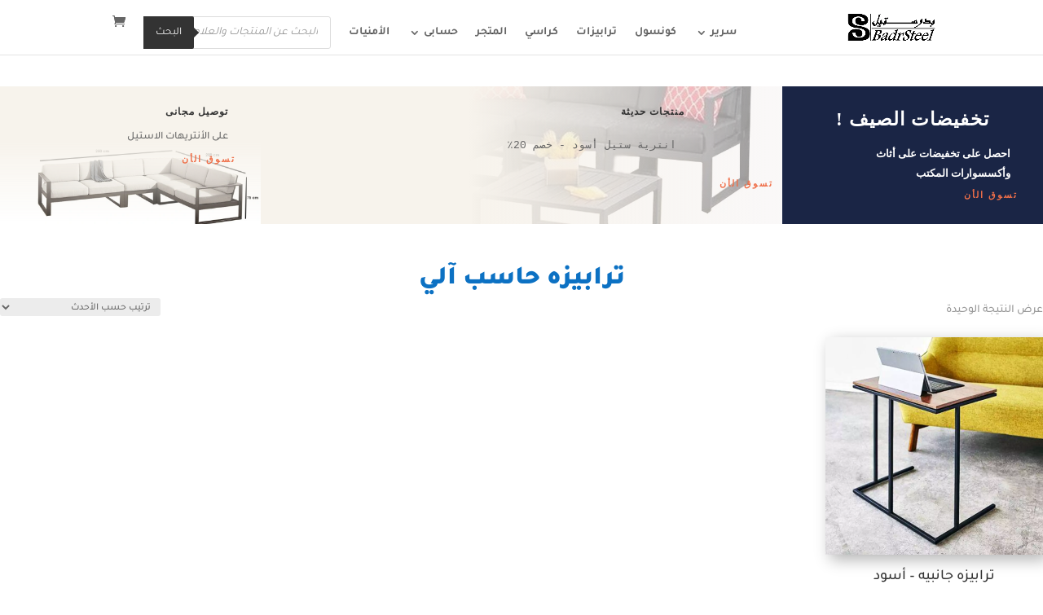

--- FILE ---
content_type: text/html; charset=UTF-8
request_url: https://badrsteel.com/product-tag/%D8%AA%D8%B1%D8%A7%D8%A8%D9%8A%D8%B2%D9%87-%D8%AD%D8%A7%D8%B3%D8%A8-%D8%A2%D9%84%D9%8A/
body_size: 22907
content:
<!DOCTYPE html><html dir="rtl" lang="ar" prefix="og: https://ogp.me/ns#"><head><script data-no-optimize="1">var litespeed_docref=sessionStorage.getItem("litespeed_docref");litespeed_docref&&(Object.defineProperty(document,"referrer",{get:function(){return litespeed_docref}}),sessionStorage.removeItem("litespeed_docref"));</script> <meta charset="UTF-8" /><meta http-equiv="X-UA-Compatible" content="IE=edge"><link rel="pingback" href="https://badrsteel.com/xmlrpc.php" /><link rel="preconnect" href="https://fonts.gstatic.com" crossorigin /><title>ترابيزه حاسب آلي | بدرستيل</title><meta name="robots" content="follow, index, max-snippet:-1, max-video-preview:-1, max-image-preview:large"/><link rel="canonical" href="https://badrsteel.com/product-tag/%d8%aa%d8%b1%d8%a7%d8%a8%d9%8a%d8%b2%d9%87-%d8%ad%d8%a7%d8%b3%d8%a8-%d8%a2%d9%84%d9%8a/" /><meta property="og:locale" content="ar_AR" /><meta property="og:type" content="article" /><meta property="og:title" content="ترابيزه حاسب آلي | بدرستيل" /><meta property="og:url" content="https://badrsteel.com/product-tag/%d8%aa%d8%b1%d8%a7%d8%a8%d9%8a%d8%b2%d9%87-%d8%ad%d8%a7%d8%b3%d8%a8-%d8%a2%d9%84%d9%8a/" /><meta property="og:site_name" content="بدرستيل" /><meta property="article:publisher" content="https://www.facebook.com/Badrsteel" /><meta property="fb:app_id" content="787275185522462" /><meta property="og:image" content="https://badrsteel.com/wp-content/uploads/2022/01/Badrsteel-furniture.webp" /><meta property="og:image:secure_url" content="https://badrsteel.com/wp-content/uploads/2022/01/Badrsteel-furniture.webp" /><meta property="og:image:width" content="404" /><meta property="og:image:height" content="430" /><meta property="og:image:type" content="image/webp" /><meta name="twitter:card" content="summary_large_image" /><meta name="twitter:title" content="ترابيزه حاسب آلي | بدرستيل" /><meta name="twitter:site" content="@Badrsteel" /><meta name="twitter:image" content="https://badrsteel.com/wp-content/uploads/2022/01/Badrsteel-furniture.webp" /><meta name="twitter:label1" content="المنتجات" /><meta name="twitter:data1" content="1" /> <script type="application/ld+json" class="rank-math-schema">{"@context":"https://schema.org","@graph":[{"@type":"Organization","@id":"https://badrsteel.com/#organization","name":"\u0628\u062f\u0631\u0633\u062a\u064a\u0644","sameAs":["https://www.facebook.com/Badrsteel","https://twitter.com/Badrsteel"]},{"@type":"WebSite","@id":"https://badrsteel.com/#website","url":"https://badrsteel.com","name":"\u0628\u062f\u0631\u0633\u062a\u064a\u0644","publisher":{"@id":"https://badrsteel.com/#organization"},"inLanguage":"ar"},{"@type":"CollectionPage","@id":"https://badrsteel.com/product-tag/%d8%aa%d8%b1%d8%a7%d8%a8%d9%8a%d8%b2%d9%87-%d8%ad%d8%a7%d8%b3%d8%a8-%d8%a2%d9%84%d9%8a/#webpage","url":"https://badrsteel.com/product-tag/%d8%aa%d8%b1%d8%a7%d8%a8%d9%8a%d8%b2%d9%87-%d8%ad%d8%a7%d8%b3%d8%a8-%d8%a2%d9%84%d9%8a/","name":"\u062a\u0631\u0627\u0628\u064a\u0632\u0647 \u062d\u0627\u0633\u0628 \u0622\u0644\u064a | \u0628\u062f\u0631\u0633\u062a\u064a\u0644","isPartOf":{"@id":"https://badrsteel.com/#website"},"inLanguage":"ar"}]}</script> <link rel="alternate" type="application/rss+xml" title="بدرستيل &laquo; الخلاصة" href="https://badrsteel.com/feed/" /><link rel="alternate" type="application/rss+xml" title="بدرستيل &laquo; خلاصة التعليقات" href="https://badrsteel.com/comments/feed/" /><link rel="alternate" type="application/rss+xml" title="خلاصة بدرستيل &laquo; ترابيزه حاسب آلي وسم" href="https://badrsteel.com/product-tag/%d8%aa%d8%b1%d8%a7%d8%a8%d9%8a%d8%b2%d9%87-%d8%ad%d8%a7%d8%b3%d8%a8-%d8%a2%d9%84%d9%8a/feed/" /><meta content="Divi Child Theme v.1.0.0" name="generator"/><style id="litespeed-ccss">ul{box-sizing:border-box}:root{--wp--preset--font-size--normal:16px;--wp--preset--font-size--huge:42px}.screen-reader-text{border:0;clip:rect(1px,1px,1px,1px);-webkit-clip-path:inset(50%);clip-path:inset(50%);height:1px;margin:-1px;overflow:hidden;padding:0;position:absolute;width:1px;word-wrap:normal!important}.screen-reader-text{border:0;clip:rect(1px,1px,1px,1px);-webkit-clip-path:inset(50%);clip-path:inset(50%);height:1px;margin:-1px;overflow:hidden;overflow-wrap:normal!important;word-wrap:normal!important;padding:0;position:absolute!important;width:1px}body{--wp--preset--color--black:#000;--wp--preset--color--cyan-bluish-gray:#abb8c3;--wp--preset--color--white:#fff;--wp--preset--color--pale-pink:#f78da7;--wp--preset--color--vivid-red:#cf2e2e;--wp--preset--color--luminous-vivid-orange:#ff6900;--wp--preset--color--luminous-vivid-amber:#fcb900;--wp--preset--color--light-green-cyan:#7bdcb5;--wp--preset--color--vivid-green-cyan:#00d084;--wp--preset--color--pale-cyan-blue:#8ed1fc;--wp--preset--color--vivid-cyan-blue:#0693e3;--wp--preset--color--vivid-purple:#9b51e0;--wp--preset--gradient--vivid-cyan-blue-to-vivid-purple:linear-gradient(135deg,rgba(6,147,227,1) 0%,#9b51e0 100%);--wp--preset--gradient--light-green-cyan-to-vivid-green-cyan:linear-gradient(135deg,#7adcb4 0%,#00d082 100%);--wp--preset--gradient--luminous-vivid-amber-to-luminous-vivid-orange:linear-gradient(135deg,rgba(252,185,0,1) 0%,rgba(255,105,0,1) 100%);--wp--preset--gradient--luminous-vivid-orange-to-vivid-red:linear-gradient(135deg,rgba(255,105,0,1) 0%,#cf2e2e 100%);--wp--preset--gradient--very-light-gray-to-cyan-bluish-gray:linear-gradient(135deg,#eee 0%,#a9b8c3 100%);--wp--preset--gradient--cool-to-warm-spectrum:linear-gradient(135deg,#4aeadc 0%,#9778d1 20%,#cf2aba 40%,#ee2c82 60%,#fb6962 80%,#fef84c 100%);--wp--preset--gradient--blush-light-purple:linear-gradient(135deg,#ffceec 0%,#9896f0 100%);--wp--preset--gradient--blush-bordeaux:linear-gradient(135deg,#fecda5 0%,#fe2d2d 50%,#6b003e 100%);--wp--preset--gradient--luminous-dusk:linear-gradient(135deg,#ffcb70 0%,#c751c0 50%,#4158d0 100%);--wp--preset--gradient--pale-ocean:linear-gradient(135deg,#fff5cb 0%,#b6e3d4 50%,#33a7b5 100%);--wp--preset--gradient--electric-grass:linear-gradient(135deg,#caf880 0%,#71ce7e 100%);--wp--preset--gradient--midnight:linear-gradient(135deg,#020381 0%,#2874fc 100%);--wp--preset--duotone--dark-grayscale:url('#wp-duotone-dark-grayscale');--wp--preset--duotone--grayscale:url('#wp-duotone-grayscale');--wp--preset--duotone--purple-yellow:url('#wp-duotone-purple-yellow');--wp--preset--duotone--blue-red:url('#wp-duotone-blue-red');--wp--preset--duotone--midnight:url('#wp-duotone-midnight');--wp--preset--duotone--magenta-yellow:url('#wp-duotone-magenta-yellow');--wp--preset--duotone--purple-green:url('#wp-duotone-purple-green');--wp--preset--duotone--blue-orange:url('#wp-duotone-blue-orange');--wp--preset--font-size--small:13px;--wp--preset--font-size--medium:20px;--wp--preset--font-size--large:36px;--wp--preset--font-size--x-large:42px}body{margin:0}:root{--woocommerce:#a46497;--wc-green:#7ad03a;--wc-red:#a00;--wc-orange:#ffba00;--wc-blue:#2ea2cc;--wc-primary:#a46497;--wc-primary-text:#fff;--wc-secondary:#ebe9eb;--wc-secondary-text:#515151;--wc-highlight:#77a464;--wc-highligh-text:#fff;--wc-content-bg:#fff;--wc-subtext:#767676}.woocommerce img,.woocommerce-page img{height:auto;max-width:100%}.woocommerce ul.products,.woocommerce-page ul.products{clear:both}.woocommerce ul.products:after,.woocommerce ul.products:before,.woocommerce-page ul.products:after,.woocommerce-page ul.products:before{content:" ";display:table}.woocommerce ul.products:after,.woocommerce-page ul.products:after{clear:both}.woocommerce ul.products li.product,.woocommerce-page ul.products li.product{float:right;margin:0 0 2.992em 3.8%;padding:0;position:relative;width:22.05%;margin-right:0}.woocommerce ul.products li.first,.woocommerce-page ul.products li.first{clear:both}.woocommerce ul.products li.last,.woocommerce-page ul.products li.last{margin-left:0}.woocommerce .woocommerce-result-count,.woocommerce-page .woocommerce-result-count{float:right}.woocommerce .woocommerce-ordering,.woocommerce-page .woocommerce-ordering{float:left}@media only screen and (max-width:768px){:root{--woocommerce:#a46497;--wc-green:#7ad03a;--wc-red:#a00;--wc-orange:#ffba00;--wc-blue:#2ea2cc;--wc-primary:#a46497;--wc-primary-text:#fff;--wc-secondary:#ebe9eb;--wc-secondary-text:#515151;--wc-highlight:#77a464;--wc-highligh-text:#fff;--wc-content-bg:#fff;--wc-subtext:#767676}.woocommerce ul.products[class*=columns-] li.product,.woocommerce-page ul.products[class*=columns-] li.product{width:48%;float:right;clear:both;margin:0 0 2.992em}.woocommerce ul.products[class*=columns-] li.product:nth-child(2n),.woocommerce-page ul.products[class*=columns-] li.product:nth-child(2n){float:left;clear:none!important}}:root{--woocommerce:#a46497;--wc-green:#7ad03a;--wc-red:#a00;--wc-orange:#ffba00;--wc-blue:#2ea2cc;--wc-primary:#a46497;--wc-primary-text:#fff;--wc-secondary:#ebe9eb;--wc-secondary-text:#515151;--wc-highlight:#77a464;--wc-highligh-text:#fff;--wc-content-bg:#fff;--wc-subtext:#767676}.screen-reader-text{clip:rect(1px,1px,1px,1px);height:1px;overflow:hidden;position:absolute!important;width:1px;word-wrap:normal!important}.woocommerce div.product{margin-bottom:0;position:relative}.woocommerce div.product span.price{color:#77a464;font-size:1.25em}.woocommerce ul.products{margin:0 0 1em;padding:0;list-style:none outside;clear:both}.woocommerce ul.products:after,.woocommerce ul.products:before{content:" ";display:table}.woocommerce ul.products:after{clear:both}.woocommerce ul.products li{list-style:none outside}.woocommerce ul.products li.product .woocommerce-loop-product__title{padding:.5em 0;margin:0;font-size:1em}.woocommerce ul.products li.product a{text-decoration:none}.woocommerce ul.products li.product a img{width:100%;height:auto;display:block;margin:0 0 1em;box-shadow:none}.woocommerce ul.products li.product .price{color:#77a464;display:block;font-weight:400;margin-bottom:.5em;font-size:.857em}.woocommerce .woocommerce-result-count{margin:0 0 1em}.woocommerce .woocommerce-ordering{margin:0 0 1em}.woocommerce .woocommerce-ordering select{vertical-align:top}.wp-bottom-menu{display:none;background:var(--wpbottommenu-bgcolor);width:100%;position:fixed;bottom:0;left:0;justify-content:space-around;padding:var(--wpbottommenu-wrapper-padding);box-shadow:0 -5px 10px rgba(0,0,0,.1);z-index:var(--wpbottommenu-zindex)}.wp-bottom-menu-item{position:relative;display:flex;flex-direction:column;justify-content:center;align-items:center;height:auto;flex:1;font-size:var(--wpbottommenu-font-size);text-decoration:none;color:var(--wpbottommenu-text-color);text-decoration:none!important}.wp-bottom-menu-item i{font-size:var(--wpbottommenu-icon-size);color:var(--wpbottommenu-icon-color);font-family:FontAwesome}.wp-bottom-menu-icon-wrapper{position:relative;line-height:0}.wp-bottom-menu-cart-count{position:absolute;box-sizing:content-box;top:-5px;left:50%;width:calc(var(--wpbottommenu-icon-size)*.75);height:calc(var(--wpbottommenu-icon-size)*.75);font-size:calc(var(--wpbottommenu-icon-size)*.5);line-height:calc(var(--wpbottommenu-icon-size)*.75);border:2px solid var(--wpbottommenu-bgcolor);border-radius:100%;text-align:center;background:var(--wpbottommenu-cart-count-bgcolor);color:var(--wpbottommenu-bgcolor);font-weight:700}.wp-bottom-menu-search-form-wrapper{display:none;position:fixed;bottom:0;left:0;width:100%;background:var(--wpbottommenu-bgcolor);padding:10px;transform:translateY(100%)}.wp-bottom-menu-search-form input[type=search]{border:1px solid #eee;border-radius:8px;width:100%;font-size:14px;height:40px;padding-left:40px;padding-right:30px}.wp-bottom-menu-search-form i{position:absolute;top:50%;left:30px;transform:translate(-50%,-50%)}.fa{display:inline-block;font:normal normal normal 14px/1 FontAwesome;font-size:inherit;text-rendering:auto;-webkit-font-smoothing:antialiased;-moz-osx-font-smoothing:grayscale}.fa-search:before{content:"\f002"}.fa-heart:before{content:"\f004"}.fa-user:before{content:"\f007"}.fa-home:before{content:"\f015"}.fa-shopping-cart:before{content:"\f07a"}[class*=hint--]{position:relative;display:inline-block}[class*=hint--]:after,[class*=hint--]:before{position:absolute;-webkit-transform:translate3d(0,0,0);-moz-transform:translate3d(0,0,0);transform:translate3d(0,0,0);visibility:hidden;opacity:0;z-index:1000000}[class*=hint--]:before{content:'';position:absolute;background:0 0;border:6px solid transparent;z-index:1000001}[class*=hint--]:after{background:#383838;color:#fff;padding:8px 10px;font-size:12px;font-family:"Helvetica Neue",Helvetica,Arial,sans-serif;line-height:12px;white-space:nowrap;text-shadow:0 -1px 0 #000;box-shadow:4px 4px 8px rgba(0,0,0,.3)}[class*=hint--][aria-label]:after{content:attr(aria-label)}.hint--left:before{border-left-color:#383838;margin-right:-11px;margin-bottom:-6px}.hint--left:after{margin-bottom:-14px}.hint--left:after,.hint--left:before{right:100%;bottom:50%}@keyframes woosc-spinner{to{transform:rotate(360deg)}}@-webkit-keyframes woosc-spinner{to{-webkit-transform:rotate(360deg)}}.woosc-popup{position:fixed;top:0;left:0;width:100%;height:100%;background-color:rgba(0,0,0,.9);z-index:99999999;opacity:0;visibility:hidden}.woosc-popup .woosc-popup-inner{display:block;width:100%;height:100%;position:relative}.woosc-popup .woosc-popup-inner .woosc-popup-content{position:absolute;padding:15px;top:60%;left:50%;width:360px;height:360px;max-width:90%;max-height:90%;background-color:#fff;border-radius:2px;-moz-border-radius:2px;-webkit-border-radius:2px;transform:translate3d(-50%,-50%,0)}.woosc-popup.woosc-share .woosc-popup-inner .woosc-popup-content{height:auto;padding:30px}.woosc-popup .woosc-popup-inner .woosc-popup-content .woosc-popup-content-inner{display:flex;flex-direction:column;width:100%;height:100%}.woosc-popup .woosc-popup-inner .woosc-popup-content .woosc-popup-content-inner .woosc-popup-close{width:32px;height:32px;line-height:32px;position:absolute;top:-32px;right:-32px;color:#fff;text-align:center;background-image:url("/wp-content/plugins/woo-smart-compare/assets/images/close.svg");background-repeat:no-repeat;background-position:center}.woosc-popup .woosc-popup-inner .woosc-popup-content .woosc-popup-content-inner .woosc-search-input input{display:block;width:100%;border:none;height:40px;line-height:40px;padding:0 10px;box-shadow:none;color:#222;background-color:#f2f2f2;border-radius:2px;-moz-border-radius:2px;-webkit-border-radius:2px;-webkit-appearance:none}.woosc-popup .woosc-popup-inner .woosc-popup-content .woosc-popup-content-inner .woosc-search-result{flex-grow:1;margin-top:15px;overflow-y:auto;position:relative}.woosc-popup .woosc-popup-inner .woosc-popup-content .woosc-popup-content-inner .woosc-search-result:before{content:'';width:100%;height:100%;display:block;position:absolute;top:0;left:0;z-index:7;background-color:rgba(255,255,255,.7);opacity:0;visibility:hidden}.woosc-popup .woosc-popup-inner .woosc-popup-content .woosc-popup-content-inner .woosc-search-result:after{width:32px;height:32px;display:block;margin-top:-16px;margin-left:-16px;content:'';background-image:url("/wp-content/plugins/woo-smart-compare/assets/images/curve.svg");background-repeat:no-repeat;background-position:center;position:absolute;top:50%;left:50%;z-index:8;-webkit-animation:woosc-spinner 1s linear infinite;-moz-animation:woosc-spinner 1s linear infinite;-ms-animation:woosc-spinner 1s linear infinite;-o-animation:woosc-spinner 1s linear infinite;animation:woosc-spinner 1s linear infinite;opacity:0;visibility:hidden}.woosc-area{position:fixed;top:0;left:0;width:100%;height:100%;z-index:99999979;box-sizing:border-box}.woosc-area .woosc-inner{display:block;width:100%;height:100%;position:relative}.woosc-area .woosc-inner .woosc-table{padding:15px 15px 78px;margin:0;width:100%;height:100%;box-sizing:border-box;background-color:#292a30;text-rendering:optimizeLegibility;-webkit-font-smoothing:antialiased;font-size:14px;position:fixed;top:0;left:0;opacity:0;visibility:hidden;z-index:99999997}.woosc-area .woosc-inner .woosc-table *{box-sizing:border-box}.woosc-area .woosc-inner .woosc-table .woosc-table-inner{background-color:#fff;border-radius:2px;-moz-border-radius:2px;-webkit-border-radius:2px;width:100%;height:100%;max-height:100%;overflow:hidden;position:relative}.woosc-area .woosc-inner .woosc-table .woosc-table-inner:before{content:'';width:100%;height:100%;display:block;position:absolute;top:0;left:0;background-color:rgba(255,255,255,.7);opacity:0;visibility:hidden;z-index:7}.woosc-area .woosc-inner .woosc-table .woosc-table-inner:after{width:32px;height:32px;display:block;margin-top:-16px;margin-left:-16px;content:'';background-image:url("/wp-content/plugins/woo-smart-compare/assets/images/curve.svg");background-repeat:no-repeat;background-position:center;position:absolute;top:50%;left:50%;opacity:0;visibility:hidden;z-index:8;-webkit-animation:woosc-spinner 1s linear infinite;-moz-animation:woosc-spinner 1s linear infinite;-ms-animation:woosc-spinner 1s linear infinite;-o-animation:woosc-spinner 1s linear infinite;animation:woosc-spinner 1s linear infinite}.woosc-area .woosc-inner .woosc-table .woosc-table-inner .woosc-table-close{z-index:6;position:absolute;top:0;right:0}.woosc-area .woosc-inner .woosc-table .woosc-table-inner .woosc-table-close .woosc-table-close-icon{display:block;position:relative;width:100%;height:100%;min-width:52px;min-height:52px;background-color:#eee;background-image:url(/wp-content/plugins/woo-smart-compare/assets/images/remove-dark.svg);background-repeat:no-repeat;background-position:center}.woosc-area .woosc-inner .woosc-table .woosc-table-inner .woosc-table-items{z-index:5;height:100%;position:relative}.woosc-settings-tools{margin:0 0 10px;padding:0;list-style:none}.woosc-settings-fields{margin:10px 0 0;padding:0;list-style:none;position:relative;overflow-y:auto}.woosc-settings-fields li span{margin-left:5px;-webkit-touch-callout:none}.woosc-share-content{width:100%;height:100%;min-height:120px;position:relative;display:flex;flex-direction:column;align-items:center;justify-content:center;text-align:center}.woosc-share-content:before{content:'';width:100%;height:100%;display:block;position:absolute;top:0;left:0;z-index:7;background-color:rgba(255,255,255,.7);opacity:0;visibility:hidden}.woosc-share-content:after{width:32px;height:32px;display:block;margin-top:-16px;margin-left:-16px;content:'';background-image:url("/wp-content/plugins/woo-smart-compare/assets/images/curve.svg");background-repeat:no-repeat;background-position:center;position:absolute;top:50%;left:50%;z-index:8;-webkit-animation:woosc-spinner 1s linear infinite;-moz-animation:woosc-spinner 1s linear infinite;-ms-animation:woosc-spinner 1s linear infinite;-o-animation:woosc-spinner 1s linear infinite;animation:woosc-spinner 1s linear infinite;opacity:0;visibility:hidden}.woosc-area .woosc-inner .woosc-bar .woosc-bar-notice{position:fixed;bottom:88px;width:auto;left:50%;padding:0 10px;background-color:rgba(0,0,0,.7);color:#fff;border-radius:2px;transform:translate(-50%,10px);opacity:0;visibility:hidden}.woosc-menu-item .woosc-menu-item-inner{position:relative}.woosc-menu-item .woosc-menu-item-inner:after{content:attr(data-count);display:block;background-color:#e94b35;color:#fff;font-size:10px;font-weight:400;width:16px;height:16px;line-height:16px;text-align:center;border-radius:8px;position:absolute;top:-10px;right:-10px}.woosc-sidebar{font-size:14px;background-color:#fff;width:100%;height:100%;max-width:460px;box-sizing:border-box;text-align:start;position:absolute;top:0;right:0;-webkit-transform:translate3d(100%,0,0);transform:translate3d(100%,0,0);display:flex;flex-direction:column}.woosc-sidebar .woosc-sidebar-items{flex-grow:1;position:relative;padding:10px 0;overflow-y:auto}.woosc-sidebar .woosc-sidebar-items:before{content:'';width:32px;height:32px;display:block;margin-top:-16px;margin-left:-16px;background-image:url("/wp-content/plugins/woo-smart-compare/assets/images/curve.svg");background-repeat:no-repeat;background-position:center;position:absolute;top:50%;left:50%;z-index:8;-webkit-animation:woosc-spinner 1s linear infinite;-moz-animation:woosc-spinner 1s linear infinite;-ms-animation:woosc-spinner 1s linear infinite;-o-animation:woosc-spinner 1s linear infinite;animation:woosc-spinner 1s linear infinite;opacity:0;visibility:hidden}.woosc-sidebar .woosc-sidebar-items:after{content:'';display:block;width:100%;height:100%;position:absolute;top:0;left:0;z-index:7;background-color:rgba(255,255,255,.5);opacity:0;visibility:hidden}.woosc-sidebar .woosc-sidebar-top{flex:0 0 auto;height:48px;line-height:48px;padding:0 60px 0 20px;margin:0;position:relative;color:#222;font-weight:700;text-transform:uppercase;background-color:rgba(0,0,0,.1)}.woosc-sidebar .woosc-sidebar-close{display:inline-block;width:48px;height:48px;line-height:48px;position:absolute;top:0;right:0;font-size:0;background-image:url("/wp-content/plugins/woo-smart-compare/assets/images/close-dark.svg");background-repeat:no-repeat;background-position:center;background-size:14px}.woosc-sidebar-bot{padding:20px;text-align:center}.woosc-sidebar-btn{height:40px;line-height:40px;text-align:center;padding:0 10px;box-sizing:border-box;background-color:#00a0d2;color:#fff;font-size:14px;font-weight:700;border:none;text-decoration:none;display:inline-block;width:100%;text-transform:uppercase;border-radius:2px;-moz-border-radius:2px;-webkit-border-radius:2px}.woosc-sidebar-continue{display:block;margin-top:10px}.woosc-sidebar-continue span{color:#444;text-transform:uppercase;border-bottom:1px solid #444}.dgwt-wcas-search-wrapp{position:relative;line-height:100%;display:block;color:#444;min-width:230px;width:100%;text-align:left;margin:0 auto;-webkit-box-sizing:border-box;-moz-box-sizing:border-box;box-sizing:border-box}.dgwt-wcas-search-wrapp *{-webkit-box-sizing:border-box;-moz-box-sizing:border-box;box-sizing:border-box}.dgwt-wcas-search-form{margin:0;padding:0;width:100%}.rtl input[type=search].dgwt-wcas-search-input{text-align:right}input[type=search].dgwt-wcas-search-input{-webkit-box-shadow:none;box-shadow:none;margin:0;-webkit-appearance:textfield;text-align:left}[type=search].dgwt-wcas-search-input::-ms-clear{display:none}[type=search].dgwt-wcas-search-input::-webkit-search-decoration{-webkit-appearance:none}[type=search].dgwt-wcas-search-input::-webkit-search-cancel-button{display:none}button.dgwt-wcas-search-submit{position:relative}.dgwt-wcas-preloader{height:100%;position:absolute;right:0;top:0;width:40px;z-index:-1;background-repeat:no-repeat;background-position:right 15px center;background-size:auto 44%}.dgwt-wcas-voice-search{position:absolute;right:0;top:0;height:100%;width:40px;z-index:1;opacity:.5;align-items:center;justify-content:center;display:none}.rtl .dgwt-wcas-preloader,.rtl .dgwt-wcas-voice-search{right:auto;left:5px}.screen-reader-text{clip:rect(1px,1px,1px,1px);height:1px;overflow:hidden;position:absolute!important;width:1px}.dgwt-wcas-sf-wrapp:after,.dgwt-wcas-sf-wrapp:before{content:"";display:table}.dgwt-wcas-sf-wrapp:after{clear:both}.dgwt-wcas-sf-wrapp{zoom:1;width:100%;max-width:100vw;margin:0;position:relative;background:0 0}.dgwt-wcas-sf-wrapp input[type=search].dgwt-wcas-search-input{width:100%;height:40px;font-size:14px;line-height:100%;padding:10px 15px;margin:0;background:#fff;border:1px solid #ddd;border-radius:3px;-webkit-border-radius:3px;-webkit-appearance:none;box-sizing:border-box}.dgwt-wcas-sf-wrapp input[type=search].dgwt-wcas-search-input::-webkit-input-placeholder{color:#999;font-weight:400;font-style:italic;line-height:normal}.dgwt-wcas-sf-wrapp input[type=search].dgwt-wcas-search-input:-moz-placeholder{color:#999;font-weight:400;font-style:italic;line-height:normal}.dgwt-wcas-sf-wrapp input[type=search].dgwt-wcas-search-input::-moz-placeholder{color:#999;font-weight:400;font-style:italic;line-height:normal}.dgwt-wcas-sf-wrapp input[type=search].dgwt-wcas-search-input:-ms-input-placeholder{color:#999;font-weight:400;font-style:italic;line-height:normal}.dgwt-wcas-sf-wrapp button.dgwt-wcas-search-submit{overflow:visible;position:absolute;border:0;padding:0 15px;margin:0;height:40px;min-width:50px;width:auto;line-height:100%;min-height:100%;right:0;left:auto;top:0;bottom:auto;color:#fff;text-transform:uppercase;background-color:#333;border-radius:0 2px 2px 0;-webkit-border-radius:0 2px 2px 0;text-shadow:0 -1px 0 rgba(0,0,0,.3);-webkit-box-shadow:none;box-shadow:none;-webkit-appearance:none}.rtl .dgwt-wcas-sf-wrapp button.dgwt-wcas-search-submit{left:0;right:auto}.dgwt-wcas-sf-wrapp .dgwt-wcas-search-submit:before{content:'';position:absolute;border-width:8px 8px 8px 0;border-style:solid solid solid none;border-color:transparent #333;top:12px;left:-6px}.rtl .dgwt-wcas-sf-wrapp .dgwt-wcas-search-submit:before{left:auto;right:-6px;border-width:8px 0 8px 8px;border-style:solid none solid solid}.dgwt-wcas-sf-wrapp .dgwt-wcas-search-submit::-moz-focus-inner{border:0;padding:0}.tinv-wishlist *{-webkit-box-sizing:border-box;box-sizing:border-box}.tinvwl-tooltip{display:none}.tinvwl_remove_from_wishlist-text{display:none!important}a,body,div,form,h1,h2,h3,html,i,img,label,li,p,pre,span,strong,ul{margin:0;padding:0;border:0;outline:0;font-size:100%;-ms-text-size-adjust:100%;-webkit-text-size-adjust:100%;vertical-align:baseline;background:0 0}body{line-height:1}ul{list-style:none}:focus{outline:0}pre{overflow:auto;padding:10px}header,nav{display:block}body{font-family:Open Sans,Arial,sans-serif;font-size:14px;color:#666;background-color:#fff;line-height:1.7em;font-weight:500;-webkit-font-smoothing:antialiased;-moz-osx-font-smoothing:grayscale}body.et_cover_background{background-size:cover!important;background-position:top!important;background-repeat:no-repeat!important;background-attachment:fixed}a{color:#2ea3f2}a{text-decoration:none}p{padding-bottom:1em}p:not(.has-background):last-of-type{padding-bottom:0}strong{font-weight:700}i{font-style:italic}pre{font-family:Courier New,monospace;margin-bottom:10px}h1,h2,h3{color:#333;padding-bottom:10px;line-height:1em;font-weight:500}h1{font-size:30px}h2{font-size:26px}h3{font-size:22px}input{-webkit-appearance:none}input[type=checkbox]{-webkit-appearance:checkbox}select{background-color:#fff;border:1px solid #bbb;padding:2px;color:#4e4e4e}select{margin:0}button,input,select{font-family:inherit}img{max-width:100%;height:auto}.clearfix:after{visibility:hidden;display:block;font-size:0;content:" ";clear:both;height:0}#main-content{background-color:#fff}.container{width:80%;max-width:1080px;margin:auto;position:relative}.et_button_icon_visible .et_pb_button{padding-right:2em;padding-left:.7em}.et_button_icon_visible .et_pb_button:after{opacity:1;margin-left:0}.et_button_left .et_pb_button:after{margin-left:0;left:1em}.et_button_icon_visible.et_button_left .et_pb_button{padding-left:2em;padding-right:.7em}.et_button_icon_visible.et_button_left .et_pb_button:after{left:.15em}.et_button_no_icon .et_pb_button:after{display:none}.et_button_no_icon.et_button_icon_visible.et_button_left .et_pb_button,.et_button_no_icon .et_pb_button{padding:.3em 1em!important}.et_button_custom_icon .et_pb_button:after{line-height:1.7em}.et_button_custom_icon.et_button_icon_visible .et_pb_button:after{margin-left:.3em}.et-l--body ul{list-style-type:disc;padding:0 0 23px 1em;line-height:26px}@media (max-width:980px){#page-container{padding-top:80px}}*{-webkit-box-sizing:border-box;box-sizing:border-box}.et-cart-info span:before,.et_overlay:before,.et_pb_button:after,.mobile_menu_bar:before{font-family:ETmodules!important;speak:none;font-style:normal;font-weight:400;-webkit-font-feature-settings:normal;font-feature-settings:normal;font-variant:normal;text-transform:none;line-height:1;-webkit-font-smoothing:antialiased;-moz-osx-font-smoothing:grayscale;text-shadow:0 0;direction:ltr}.et-pb-icon{content:attr(data-icon)}.et-pb-icon{font-family:ETmodules;speak:none;font-weight:400;-webkit-font-feature-settings:normal;font-feature-settings:normal;font-variant:normal;text-transform:none;line-height:1;-webkit-font-smoothing:antialiased;font-size:96px;font-style:normal;display:inline-block;-webkit-box-sizing:border-box;box-sizing:border-box;direction:ltr}.et_pb_button{font-size:20px;font-weight:500;padding:.3em 1em;line-height:1.7em!important;background-color:transparent;background-size:cover;background-position:50%;background-repeat:no-repeat;border:2px solid;border-radius:3px}.et_pb_button{position:relative}.et_pb_button:after,.et_pb_button:before{font-size:32px;line-height:1em;content:"";opacity:0;position:absolute;margin-left:-1em;text-transform:none;-webkit-font-feature-settings:"kern" off;font-feature-settings:"kern" off;font-variant:none;font-style:normal;font-weight:400;text-shadow:none}.et_pb_button:before{display:none}.et-db #et-boc .et-l *{-webkit-box-sizing:border-box;box-sizing:border-box}.et-db #et-boc .et-l .et_overlay:before,.et-db #et-boc .et-l .et_pb_button:after{font-family:ETmodules!important;speak:none;font-style:normal;font-weight:400;-webkit-font-feature-settings:normal;font-feature-settings:normal;font-variant:normal;text-transform:none;line-height:1;-webkit-font-smoothing:antialiased;-moz-osx-font-smoothing:grayscale;text-shadow:0 0;direction:ltr}.et-db #et-boc .et-l .et_pb_button{font-size:20px;font-weight:500;padding:.3em 1em;line-height:1.7em!important;background-color:transparent;background-size:cover;background-position:50%;background-repeat:no-repeat;position:relative;border:2px solid;border-radius:3px}.et-db #et-boc .et-l .et_pb_button:after,.et-db #et-boc .et-l .et_pb_button:before{font-size:32px;line-height:1em;content:"";opacity:0;position:absolute;margin-left:-1em;text-transform:none;-webkit-font-feature-settings:"kern" off;font-feature-settings:"kern" off;font-variant:none;font-style:normal;font-weight:400;text-shadow:none}.et-db #et-boc .et-l .et_pb_button:before{display:none}.et-db #et-boc .et-l .et_pb_column_1_4 h1{font-size:26px}.et-db #et-boc .et-l .et_pb_column_1_4 h3{font-size:20px}.et-db #et-boc .et-l .et_pb_bg_layout_dark,.et-db #et-boc .et-l .et_pb_bg_layout_dark h1{color:#fff!important}.et-db #et-boc .et-l .et_pb_module.et_pb_text_align_center{text-align:center}.et-db #et-boc .et-l .et_pb_module.et_pb_text_align_right{text-align:right}.et-db #et-boc .et-l .et_builder_inner_content{position:relative;z-index:1}.et-db #et-boc .et-l .et_pb_css_mix_blend_mode_passthrough{mix-blend-mode:unset!important}.et-db #et-boc .et-l .et_pb_module{position:relative;background-size:cover;background-position:50%;background-repeat:no-repeat}.et-db #et-boc .et-l .et_pb_with_border{position:relative;border:0 solid #333}.et-db #et-boc .et-l .et_pb_module{-webkit-animation-timing-function:linear;animation-timing-function:linear;-webkit-animation-duration:.2s;animation-duration:.2s}@media (min-width:981px){.et-db #et-boc .et-l .et_pb_section div.et_pb_row .et_pb_column .et_pb_module:last-child{margin-bottom:0}}@media (max-width:980px){.et-db #et-boc .et-l .et_pb_column .et_pb_module{margin-bottom:30px}.et-db #et-boc .et-l .et_pb_row .et_pb_column .et_pb_module:last-child{margin-bottom:0}.et-db #et-boc .et-l .et_pb_module.et_pb_text_align_center-tablet{text-align:center}}.et-db #et-boc .et-l .et_overlay{z-index:-1;position:absolute;top:0;left:0;display:block;width:100%;height:100%;background:hsla(0,0%,100%,.9);opacity:0;border:1px solid #e5e5e5;-webkit-box-sizing:border-box;box-sizing:border-box;-webkit-backface-visibility:hidden;backface-visibility:hidden;-webkit-font-smoothing:antialiased}.et-db #et-boc .et-l .et_overlay:before{color:#2ea3f2;content:"\E050";position:absolute;top:50%;left:50%;-webkit-transform:translate(-50%,-50%);transform:translate(-50%,-50%);font-size:32px}.et-db #et-boc .et-l .et_shop_image{position:relative;display:block}@media (min-width:981px){.et_pb_gutters1.et-db #et-boc .et-l .et_pb_column{margin-right:0}.et_pb_gutters1.et-db #et-boc .et-l .et_pb_column_4_4{width:100%}.et_pb_gutters1.et-db #et-boc .et-l .et_pb_column_4_4 .et_pb_module{margin-bottom:0}.et_pb_gutters1.et-db #et-boc .et-l .et_pb_column_1_2{width:50%}.et_pb_gutters1.et-db #et-boc .et-l .et_pb_column_1_2 .et_pb_module{margin-bottom:0}.et_pb_gutters1.et-db #et-boc .et-l .et_pb_column_1_4{width:25%}.et_pb_gutters1.et-db #et-boc .et-l .et_pb_column_1_4 .et_pb_module{margin-bottom:0}}@media (max-width:980px){.et_pb_gutters1.et-db #et-boc .et-l .et_pb_column,.et_pb_gutters1.et-db #et-boc .et-l .et_pb_column .et_pb_module{margin-bottom:0}}@media (max-width:767px){.et_pb_gutters1.et-db #et-boc .et-l .et_pb_column,.et_pb_gutters1.et-db #et-boc .et-l .et_pb_column .et_pb_module{margin-bottom:0}}@media (max-width:479px){.et_pb_gutters1.et-db #et-boc .et-l .et_pb_column{margin:0!important}.et_pb_gutters1.et-db #et-boc .et-l .et_pb_column .et_pb_module{margin-bottom:0}}@media (min-width:981px){.et-db #et-boc .et-l .et_pb_gutters2.et_pb_row .et_pb_column{margin-right:3%}.et-db #et-boc .et-l .et_pb_gutters2.et_pb_row .et_pb_column_4_4{width:100%}.et-db #et-boc .et-l .et_pb_gutters2.et_pb_row .et_pb_column_4_4 .et_pb_module{margin-bottom:1.5%}}.et-db #et-boc .et-l .product{word-wrap:break-word}@media (min-width:768px) and (max-width:980px){.woocommerce-page ul.products li.product:nth-child(n){margin:0 7.5% 7.5% 0!important;width:28.333%!important;clear:none;float:left!important}.woocommerce-page ul.products li.product:nth-child(3n){margin-right:0!important}.woocommerce-page ul.products li.product:nth-child(3n+1){clear:both}}@media (max-width:767px){.woocommerce-page ul.products li.product:nth-child(n){margin:0 9.5% 9.5% 0!important;width:45.25%!important;clear:none}.woocommerce-page ul.products li.product:nth-child(2n){margin-right:0!important}.woocommerce-page ul.products li.product:nth-child(odd){clear:both}}@media (max-width:479px){.woocommerce-page ul.products li.product:nth-child(n){margin:0 0 11.5%!important;width:100%!important}}#top-menu li{word-wrap:break-word}.nav li ul{border-color:#2ea3f2}.mobile_menu_bar:before,.mobile_menu_bar:after{color:#2ea3f2}.container{text-align:left;position:relative}.et_fixed_nav.et_show_nav #page-container{padding-top:80px}.et_fixed_nav #main-header{position:fixed}.et_header_style_left #et-top-navigation{padding-top:33px}.et_header_style_left #et-top-navigation nav>ul>li>a{padding-bottom:33px}.et_header_style_left .logo_container{position:absolute;height:100%;width:100%}.et_header_style_left #et-top-navigation .mobile_menu_bar{padding-bottom:24px}#logo{width:auto;margin-bottom:0;max-height:54%;display:inline-block;float:none;vertical-align:middle;-webkit-transform:translate3d(0,0,0)}span.logo_helper{display:inline-block;height:100%;vertical-align:middle;width:0}#top-menu-nav,#top-menu{line-height:0}#et-top-navigation{font-weight:600}.et-cart-info span:before{content:"\e07a";margin-right:10px;position:relative}nav#top-menu-nav,#top-menu{float:left}#top-menu li{display:inline-block;font-size:14px;padding-right:22px}#top-menu>li:last-child{padding-right:0}#top-menu a{color:rgba(0,0,0,.6);text-decoration:none;display:block;position:relative}.container.et_menu_container{z-index:99}input[type=search]::-webkit-search-cancel-button{-webkit-appearance:none}.et-cart-info{color:inherit}#et-top-navigation .et-cart-info{float:left;margin:-2px 0 0 22px;font-size:16px}#et-top-navigation{float:right}#top-menu li li{padding:0 20px;margin:0}#top-menu li li a{padding:6px 20px;width:200px}#top-menu .menu-item-has-children>a:first-child:after{font-family:'ETmodules';content:"3";font-size:16px;position:absolute;right:0;top:0;font-weight:800}#top-menu .menu-item-has-children>a:first-child{padding-right:20px}#top-menu li .menu-item-has-children>a:first-child{padding-right:40px}#top-menu li .menu-item-has-children>a:first-child:after{right:20px;top:6px}#et_mobile_nav_menu{float:right;display:none}.mobile_menu_bar{position:relative;display:block;line-height:0}.mobile_menu_bar:before{content:"";font-size:32px;left:0;position:relative;top:0}.mobile_nav .select_page{display:none}@media all and (max-width:980px){.et_fixed_nav.et_show_nav #page-container{padding-top:80px}#top-menu{display:none}#et-top-navigation{margin-right:0}.et_fixed_nav #main-header{position:absolute}.et_header_style_left #et-top-navigation{padding-top:24px;display:block}.et_header_style_left #logo{max-width:50%}#et_mobile_nav_menu{display:block}#et-top-navigation .et-cart-info{margin-top:5px}}@media all and (max-width:767px){#et-top-navigation{margin-right:0}}@media all and (max-width:479px){#et-top-navigation{margin-right:0}}#main-header{line-height:23px;font-weight:500;top:0;background-color:#fff;width:100%;-webkit-box-shadow:0 1px 0 rgba(0,0,0,.1);box-shadow:0 1px 0 rgba(0,0,0,.1);position:relative;z-index:99999}.nav li li{padding:0 20px;margin:0}.nav li{position:relative;line-height:1em}.nav li li{position:relative;line-height:2em}.nav li ul{position:absolute;padding:20px 0;z-index:9999;width:240px;background:#fff;visibility:hidden;opacity:0;border-top:3px solid #2ea3f2;box-shadow:0 2px 5px rgba(0,0,0,.1);-moz-box-shadow:0 2px 5px rgba(0,0,0,.1);-webkit-box-shadow:0 2px 5px rgba(0,0,0,.1);-webkit-transform:translateZ(0);text-align:left}.nav li li ul{z-index:1000;top:-23px;left:240px}.nav li li a{font-size:14px}.mobile_menu_bar{position:relative;display:block;line-height:0}.mobile_menu_bar:before{content:"a";font-size:32px;position:relative;left:0;top:0}.mobile_nav .select_page{display:none}.et_pb_scroll_top.et-pb-icon{text-align:center;background:rgba(0,0,0,.4);text-decoration:none;position:fixed;z-index:99999;bottom:125px;right:0;-webkit-border-top-left-radius:5px;-webkit-border-bottom-left-radius:5px;-moz-border-radius-topleft:5px;-moz-border-radius-bottomleft:5px;border-top-left-radius:5px;border-bottom-left-radius:5px;display:none;font-size:30px;padding:5px;color:#fff}.et_pb_scroll_top:before{content:'2'}.woocommerce div.product span.price,.woocommerce-page div.product span.price{color:#2ea3f2}p.woocommerce-result-count{font-weight:500;font-size:14px;color:#999;padding-bottom:40px}.woocommerce ul.products li.product a img,.woocommerce-page ul.products li.product a img{-webkit-box-shadow:none!important;box-shadow:none!important;margin:0 0 9px!important}.woocommerce ul.products li.product .price,.woocommerce-page ul.products li.product .price{color:#666!important;font-size:14px;margin:0!important}.orderby{background-color:#ececec;border:none;border-radius:3px;border-width:0;color:#666!important;font-size:12px;padding:4px 8px;font-weight:500;font-family:'Open Sans',Arial,sans-serif}.woocommerce .pswp{z-index:999999}body{direction:rtl;unicode-bidi:embed}.container{text-align:right}#top-menu>li:last-child{padding-right:22px}#top-menu li{text-align:right}.rtl #top-menu .menu-item-has-children>a:first-child{padding-left:40px;padding-right:20px}#top-menu>li:first-child{padding-right:0}.et_pb_text_align_right{text-align:right!important}.woocommerce ul.products li.product,.woocommerce-page ul.products li.product{float:right}li.product.last{clear:left}.woocommerce ul.products li.product,.woocommerce-page ul.products li.product{margin:0 0 5.5% 5.5%!important}.woocommerce ul.products li.last,.woocommerce-page ul.products li.last{margin-left:0!important}@media all and (max-width:980px) and (min-width:768px){.woocommerce ul.products li.product:nth-child(2n){float:right}.woocommerce ul.products li.product:nth-child(3n){margin-left:0!important}.woocommerce ul.products li.product,.woocommerce-page ul.products li.product{margin:0 0 53px 32px!important}.woocommerce ul.products li.product:nth-child(3n+1){margin-right:0!important}}@media all and (max-width:767px){.woocommerce ul.products li.product,.woocommerce-page ul.products li.product{margin-left:0!important}}#et-top-navigation{float:left}.rtl.et_header_style_left #top-menu,.rtl.et_header_style_left nav#top-menu-nav{float:right}.rtl #top-menu>.menu-item-has-children>a:first-child{padding-right:0;padding-left:20px}.rtl #top-menu>.menu-item-has-children>a:first-child:after{right:unset;left:0}.rtl.et_header_style_left #et-top-navigation .et-cart-info{float:right}.rtl.et_header_style_left #et_mobile_nav_menu{float:right}.rtl.et_header_style_left #et-top-navigation .et-cart-info{margin:-2px 22px 0 0}.rtl.et_header_style_left .et-cart-info span:before{margin-right:0;margin-left:10px}@media all and (max-width:980px){.rtl.et_header_style_left #et-top-navigation .et-cart-info,.rtl.et_header_style_left #et_mobile_nav_menu{float:left}.rtl.et_header_style_left #et-top-navigation .et-cart-info{margin-top:5px;float:right}}@media all and (max-width:980px){.et_pb_shop ul.products.columns-4 li.product{margin-left:4%!important;margin-right:0!important}.et_pb_shop ul.products.columns-4 li:nth-child(2n+2){margin-left:0!important}}.et-db #et-boc .et-l .et_pb_section{position:relative;background-color:#fff;background-position:50%;background-size:100%;background-size:cover}@media (min-width:981px){.et-db #et-boc .et-l .et_pb_section{padding:4% 0}}@media (max-width:980px){.et-db #et-boc .et-l .et_pb_section{padding:50px 0}}.et-db #et-boc .et-l .et_pb_row{width:80%;max-width:1080px;margin:auto;position:relative}.et-db #et-boc .et-l .et_pb_row:after{content:"";display:block;clear:both;visibility:hidden;line-height:0;height:0;width:0}.et-db #et-boc .et-l .et_pb_column{float:left;background-size:cover;background-position:50%;position:relative;z-index:2;min-height:1px}.et-db #et-boc .et-l .et_pb_row .et_pb_column.et-last-child,.et-db #et-boc .et-l .et_pb_row .et_pb_column:last-child{margin-right:0!important}.et-db #et-boc .et-l .et_pb_column,.et-db #et-boc .et-l .et_pb_row{background-size:cover;background-position:50%;background-repeat:no-repeat}@media (min-width:981px){.et-db #et-boc .et-l .et_pb_row{padding:2% 0}.et-db #et-boc .et-l .et_pb_row .et_pb_column.et-last-child,.et-db #et-boc .et-l .et_pb_row .et_pb_column:last-child{margin-right:0!important}.et-db #et-boc .et-l .et_pb_row.et_pb_equal_columns{display:-webkit-box;display:-ms-flexbox;display:flex}.et-db #et-boc .et-l .et_pb_row.et_pb_equal_columns>.et_pb_column{-webkit-box-ordinal-group:2;-ms-flex-order:1;order:1}}@media (max-width:980px){.et-db #et-boc .et-l .et_pb_row{max-width:1080px}.et-db #et-boc .et-l .et_pb_row{padding:30px 0}.et-db #et-boc .et-l .et_pb_column{width:100%;margin-bottom:30px}.et-db #et-boc .et-l .et_pb_row .et_pb_column.et-last-child,.et-db #et-boc .et-l .et_pb_row .et_pb_column:last-child{margin-bottom:0}}@media (max-width:479px){.et-db #et-boc .et-l .et_pb_row .et_pb_column.et_pb_column_1_4{width:100%;margin:0 0 30px}.et-db #et-boc .et-l .et_pb_row .et_pb_column.et_pb_column_1_4.et-last-child,.et-db #et-boc .et-l .et_pb_row .et_pb_column.et_pb_column_1_4:last-child{margin-bottom:0}.et-db #et-boc .et-l .et_pb_column{width:100%!important}}.et-db #et-boc .et-l .et_pb_text{word-wrap:break-word}.et-db #et-boc .et-l .et_pb_text>:last-child{padding-bottom:0}.et-db #et-boc .et-l .et_pb_text_inner{position:relative}@media (min-width:981px){.et-db #et-boc .et-l .et_pb_gutters2.et_pb_row .et_pb_column{margin-right:3%}.et-db #et-boc .et-l .et_pb_gutters2.et_pb_row .et_pb_column_4_4{width:100%}.et-db #et-boc .et-l .et_pb_gutters2.et_pb_row .et_pb_column_4_4 .et_pb_module{margin-bottom:1.5%}}.et-db #et-boc .et-l .et_pb_button_module_wrapper.et_pb_button_alignment_right{text-align:right}.et-db #et-boc .et-l .et_pb_button_module_wrapper>a{display:inline-block}.et-db #et-boc .et-l .et_overlay{z-index:-1;position:absolute;top:0;left:0;display:block;width:100%;height:100%;background:hsla(0,0%,100%,.9);opacity:0;border:1px solid #e5e5e5;-webkit-box-sizing:border-box;box-sizing:border-box;-webkit-backface-visibility:hidden;backface-visibility:hidden;-webkit-font-smoothing:antialiased}.et-db #et-boc .et-l .et_overlay:before{color:#2ea3f2;content:"\E050";position:absolute;top:50%;left:50%;-webkit-transform:translate(-50%,-50%);transform:translate(-50%,-50%);font-size:32px}.et-db #et-boc .et-l .et_shop_image{position:relative;display:block}.et-db #et-boc .et-l .et_pb_with_border.et_pb_shop .et_shop_image>img,.et-db #et-boc .et-l .et_pb_with_border.et_pb_shop .products li{border:0 solid #333}@media (max-width:980px){.et-db #et-boc .et-l .et_pb_shop ul.products.columns-4 li.product{width:48%!important;margin-right:4%!important}.et-db #et-boc .et-l .et_pb_shop ul.products.columns-4 li:nth-child(2n+2){margin-right:0!important}.et-db #et-boc .et-l .et_pb_shop ul.products.columns-4 li:nth-child(3n+1){clear:none}}.et-db #et-boc .et-l .et_pb_social_media_follow_network_name{display:none}button.pswp__button{box-shadow:none!important;background-image:url(/wp-content/plugins/woocommerce/assets/css/photoswipe/default-skin/default-skin.png)!important}button.pswp__button,button.pswp__button--arrow--left:before,button.pswp__button--arrow--right:before{background-color:transparent!important}button.pswp__button--arrow--left,button.pswp__button--arrow--right{background-image:none!important}.pswp{display:none;position:absolute;width:100%;height:100%;left:0;top:0;overflow:hidden;-ms-touch-action:none;touch-action:none;z-index:1500;-webkit-text-size-adjust:100%;-webkit-backface-visibility:hidden;outline:0}.pswp *{-webkit-box-sizing:border-box;box-sizing:border-box}.pswp__bg{position:absolute;left:0;top:0;width:100%;height:100%;background:#000;opacity:0;-webkit-transform:translateZ(0);transform:translateZ(0);-webkit-backface-visibility:hidden;will-change:opacity}.pswp__scroll-wrap{position:absolute;left:0;top:0;width:100%;height:100%;overflow:hidden}.pswp__container{-ms-touch-action:none;touch-action:none;position:absolute;left:0;right:0;top:0;bottom:0}.pswp__container{-webkit-touch-callout:none}.pswp__bg{will-change:opacity}.pswp__container{-webkit-backface-visibility:hidden}.pswp__item{position:absolute;left:0;right:0;top:0;bottom:0;overflow:hidden}.pswp__button{width:44px;height:44px;position:relative;background:0 0;overflow:visible;-webkit-appearance:none;display:block;border:0;padding:0;margin:0;float:right;opacity:.75;-webkit-box-shadow:none;box-shadow:none}.pswp__button::-moz-focus-inner{padding:0;border:0}.pswp__button,.pswp__button--arrow--left:before,.pswp__button--arrow--right:before{background:url(/wp-content/plugins/woocommerce/assets/css/photoswipe/default-skin/default-skin.png) 0 0 no-repeat;background-size:264px 88px;width:44px;height:44px}.pswp__button--close{background-position:0 -44px}.pswp__button--share{background-position:-44px -44px}.pswp__button--fs{display:none}.pswp__button--zoom{display:none;background-position:-88px 0}.pswp__button--arrow--left,.pswp__button--arrow--right{background:0 0;top:50%;margin-top:-50px;width:70px;height:100px;position:absolute}.pswp__button--arrow--left{left:0}.pswp__button--arrow--right{right:0}.pswp__button--arrow--left:before,.pswp__button--arrow--right:before{content:'';top:35px;background-color:rgba(0,0,0,.3);height:30px;width:32px;position:absolute}.pswp__button--arrow--left:before{left:6px;background-position:-138px -44px}.pswp__button--arrow--right:before{right:6px;background-position:-94px -44px}.pswp__share-modal{display:block;background:rgba(0,0,0,.5);width:100%;height:100%;top:0;left:0;padding:10px;position:absolute;z-index:1600;opacity:0;-webkit-backface-visibility:hidden;will-change:opacity}.pswp__share-modal--hidden{display:none}.pswp__share-tooltip{z-index:1620;position:absolute;background:#fff;top:56px;border-radius:2px;display:block;width:auto;right:44px;-webkit-box-shadow:0 2px 5px rgba(0,0,0,.25);box-shadow:0 2px 5px rgba(0,0,0,.25);-webkit-transform:translateY(6px);-ms-transform:translateY(6px);transform:translateY(6px);-webkit-backface-visibility:hidden;will-change:transform}.pswp__counter{position:absolute;left:0;top:0;height:44px;font-size:13px;line-height:44px;color:#fff;opacity:.75;padding:0 10px}.pswp__caption{position:absolute;left:0;bottom:0;width:100%;min-height:44px}.pswp__caption__center{text-align:left;max-width:420px;margin:0 auto;font-size:13px;padding:10px;line-height:20px;color:#ccc}.pswp__preloader{width:44px;height:44px;position:absolute;top:0;left:50%;margin-left:-22px;opacity:0;will-change:opacity;direction:ltr}.pswp__preloader__icn{width:20px;height:20px;margin:12px}@media screen and (max-width:1024px){.pswp__preloader{position:relative;left:auto;top:auto;margin:0;float:right}}.pswp__ui{-webkit-font-smoothing:auto;visibility:visible;opacity:1;z-index:1550}.pswp__top-bar{position:absolute;left:0;top:0;height:44px;width:100%}.pswp__caption,.pswp__top-bar{-webkit-backface-visibility:hidden;will-change:opacity}.pswp__caption,.pswp__top-bar{background-color:rgba(0,0,0,.5)}.pswp__ui--hidden .pswp__button--arrow--left,.pswp__ui--hidden .pswp__button--arrow--right,.pswp__ui--hidden .pswp__caption,.pswp__ui--hidden .pswp__top-bar{opacity:.001}.fa-heart:before{content:"\f004"}.fa-home:before{content:"\f015"}.fa-search:before{content:"\f002"}.fa-shopping-cart:before{content:"\f07a"}.fa-user:before{content:"\f007"}.screen-reader-text{clip:rect(1px,1px,1px,1px);overflow:hidden;position:absolute!important;height:1px;width:1px}@media (min-width:981px){.rtl .et_pb_shop .woocommerce.columns-4 li.product{width:calc((100% - (3*5.5%))/4)!important}}@media (max-width:980px){.rtl .et_pb_shop .woocommerce.columns-4 li.product{width:calc((100% - 2%)/2)!important;margin-right:0!important}}.dgwt-wcas-search-wrapp{max-width:600px}#wcas-divi-search{display:none!important}body.custom-background{background-color:#fff}body{font-size:18px}.mobile_menu_bar:before,.mobile_menu_bar:after,.et_overlay:before,.et-db #et-boc .et-l .et_overlay:before,.woocommerce div.product span.price,.woocommerce-page div.product span.price{color:rgba(0,0,0,.6)}.nav li ul{border-color:rgba(0,0,0,.6)}.container,.et-db #et-boc .et-l .et_pb_row{max-width:1482px}a,.et-db #et-boc .et-l a{color:rgba(224,43,32,.76)}.nav li ul{border-color:#e02b20}body .et_pb_button,body.et-db #et-boc .et-l .et_pb_button{background-color:rgba(255,255,255,.13);border-width:1px!important;border-color:#000;letter-spacing:2px}body.et_pb_button_helper_class .et_pb_button,body.et_pb_button_helper_class.et-db #et-boc .et-l .et_pb_button{color:#000}body .et_pb_button:after,body.et-db #et-boc .et-l .et_pb_button:after{content:'H';font-size:20px;color:#000}@media only screen and (min-width:981px){.et-db #et-boc .et-l .et_pb_section{padding:1% 0}.et-db #et-boc .et-l .et_pb_row{padding:1% 0}.et_header_style_left #et-top-navigation{padding:20px 0 0}.et_header_style_left #et-top-navigation nav>ul>li>a{padding-bottom:20px}#logo{max-height:55%}}@media only screen and (min-width:1852px){.et-db #et-boc .et-l .et_pb_row{padding:18px 0}.et-db #et-boc .et-l .et_pb_section{padding:18px 0}}h1,.et-db #et-boc .et-l h1{font-size:32px}h2,.et-db #et-boc .et-l h2{font-size:27px}h3,.et-db #et-boc .et-l h3{font-size:23px}@media only screen and (max-width:980px){.mobile_menu_bar:before,#top-menu a,#et-top-navigation .et-cart-info{color:#000}body{font-size:12px}h1,.et-db #et-boc .et-l h1{font-size:22px}h2,.et-db #et-boc .et-l h2{font-size:18px}h3,.et-db #et-boc .et-l h3{font-size:16px}.et-db #et-boc .et-l .et_pb_section{padding:19px 0}.et-db #et-boc .et-l .et_pb_row{padding:25px 0}}@media only screen and (max-width:767px){.et-db #et-boc .et-l .et_pb_section{padding:5px 0}.et-db #et-boc .et-l .et_pb_row{padding:5px 0}}h1,.et-db #et-boc .et-l h1,h2,.et-db #et-boc .et-l h2,h3,.et-db #et-boc .et-l h3{font-family:'Tajawal',Helvetica,Arial,Lucida,sans-serif}body,input,.et-db #et-boc .et-l input,select,.et-db #et-boc .et-l select{font-family:'Tajawal',Helvetica,Arial,Lucida,sans-serif}.et-db #et-boc .et-l .et_pb_button{font-family:'Tajawal',Helvetica,Arial,Lucida,sans-serif}#main-header,#et-top-navigation{font-family:'Tajawal',Helvetica,Arial,Lucida,sans-serif}body{font-size:18px}.mobile_menu_bar:before,.mobile_menu_bar:after,.et_overlay:before,.woocommerce div.product span.price,.woocommerce-page div.product span.price{color:rgba(0,0,0,.6)}.nav li ul{border-color:rgba(0,0,0,.6)}.container,.et_pb_row{max-width:1482px}a{color:rgba(224,43,32,.76)}.nav li ul{border-color:#e02b20}body .et_pb_button{background-color:rgba(255,255,255,.13);border-width:1px!important;border-color:#000;letter-spacing:2px}body.et_pb_button_helper_class .et_pb_button{color:#000}body .et_pb_button:after{content:'H';font-size:20px;color:#000}@media only screen and (min-width:981px){.et_pb_section{padding:1% 0}.et_pb_row{padding:1% 0}.et_header_style_left #et-top-navigation{padding:20px 0 0}.et_header_style_left #et-top-navigation nav>ul>li>a{padding-bottom:20px}#logo{max-height:55%}}@media only screen and (min-width:1852px){.et_pb_row{padding:18px 0}.et_pb_section{padding:18px 0}}h1{font-size:32px}h2{font-size:27px}h3{font-size:23px}@media only screen and (max-width:980px){.mobile_menu_bar:before,#top-menu a,#et-top-navigation .et-cart-info{color:#000}body{font-size:12px}h1{font-size:22px}h2{font-size:18px}h3{font-size:16px}.et_pb_section{padding:19px 0}.et_pb_row{padding:25px 0}}@media only screen and (max-width:767px){.et_pb_section{padding:5px 0}.et_pb_row{padding:5px 0}}h1,h2,h3{font-family:'Tajawal',Helvetica,Arial,Lucida,sans-serif}body,input,select{font-family:'Tajawal',Helvetica,Arial,Lucida,sans-serif}.et_pb_button{font-family:'Tajawal',Helvetica,Arial,Lucida,sans-serif}#main-header,#et-top-navigation{font-family:'Tajawal',Helvetica,Arial,Lucida,sans-serif}@media (max-width:1024px){.wp-bottom-menu{display:flex}.wp-bottom-menu-search-form-wrapper{display:block}}:root{--wpbottommenu-font-size:12px;--wpbottommenu-icon-size:24px;--wpbottommenu-text-color:#555;--wpbottommenu-h-text-color:#000;--wpbottommenu-icon-color:#555;--wpbottommenu-h-icon-color:#000;--wpbottommenu-bgcolor:#fff;--wpbottommenu-zindex:9999;--wpbottommenu-cart-count-bgcolor:red;--wpbottommenu-wrapper-padding:10px 0}.et-db #et-boc .et-l .et_pb_section_0_tb_body{min-height:233.2px}.et-db #et-boc .et-l .et_pb_section_0_tb_body.et_pb_section{padding-top:0;padding-bottom:0;margin-top:-40px;margin-bottom:-65px}.et-db #et-boc .et-l .et_pb_row_0_tb_body,.et-db #et-boc .et-l .et_pb_row_2_tb_body{width:100%}.et-db #et-boc .et-l .et_pb_text_0_tb_body{line-height:1.9em;font-family:'Times New Roman',Georgia,"Times New Roman",serif;font-weight:700;font-size:13px;line-height:1.9em;padding-right:20px!important;padding-bottom:0!important;padding-left:20px!important;max-width:440px}.et-db #et-boc .et-l .et_pb_text_0_tb_body h1{font-family:'Times New Roman',Georgia,"Times New Roman",serif;font-weight:600;text-transform:uppercase;font-size:23px;letter-spacing:1px;line-height:1.8em;text-align:center}.et-db #et-boc .et-l .et_pb_text_1_tb_body h3,.et-db #et-boc .et-l .et_pb_text_2_tb_body h3{font-family:'Montserrat',Helvetica,Arial,Lucida,sans-serif;font-weight:600;text-transform:uppercase;font-size:12px;letter-spacing:1px;line-height:1.8em}.et-db #et-boc .et-l .et_pb_button_0_tb_body_wrapper .et_pb_button_0_tb_body,.et-db #et-boc .et-l .et_pb_button_1_tb_body_wrapper .et_pb_button_1_tb_body,.et-db #et-boc .et-l .et_pb_button_2_tb_body_wrapper .et_pb_button_2_tb_body{padding-left:0!important}body.et-db #page-container #et-boc .et-l .et_pb_section .et_pb_button_0_tb_body,body.et-db #page-container #et-boc .et-l .et_pb_section .et_pb_button_1_tb_body,body.et-db #page-container #et-boc .et-l .et_pb_section .et_pb_button_2_tb_body{color:#ef6f49!important;border-width:0!important;border-radius:0;letter-spacing:2px;font-size:11px;font-family:'Montserrat',Helvetica,Arial,Lucida,sans-serif!important;font-weight:600!important;text-transform:uppercase!important;background-color:rgba(239,111,73,0)}body.et-db #page-container #et-boc .et-l .et_pb_section .et_pb_button_0_tb_body,body.et-db #page-container #et-boc .et-l .et_pb_section .et_pb_button_1_tb_body,body.et-db #page-container #et-boc .et-l .et_pb_section .et_pb_button_2_tb_body{padding-right:1em!important}body.et-db #page-container #et-boc .et-l .et_pb_section .et_pb_button_0_tb_body:before,body.et-db #page-container #et-boc .et-l .et_pb_section .et_pb_button_0_tb_body:after,body.et-db #page-container #et-boc .et-l .et_pb_section .et_pb_button_1_tb_body:before,body.et-db #page-container #et-boc .et-l .et_pb_section .et_pb_button_1_tb_body:after,body.et-db #page-container #et-boc .et-l .et_pb_section .et_pb_button_2_tb_body:before,body.et-db #page-container #et-boc .et-l .et_pb_section .et_pb_button_2_tb_body:after{display:none!important}.et-db #et-boc .et-l .et_pb_text_1_tb_body,.et-db #et-boc .et-l .et_pb_text_2_tb_body{line-height:1.9em;font-size:13px;line-height:1.9em;padding-right:20px!important;padding-bottom:0!important;padding-left:20px!important;max-width:440px}.et-db #et-boc .et-l .et_pb_row_1_tb_body.et_pb_row{margin-top:40px!important;margin-bottom:40px!important}.et-db #et-boc .et-l .et_pb_text_3_tb_body.et_pb_text{color:#0C71C3!important}.et-db #et-boc .et-l .et_pb_text_3_tb_body{line-height:1.4em;font-family:'Tajawal',Helvetica,Arial,Lucida,sans-serif;font-weight:900;font-size:32px;line-height:1.4em;padding-right:20px!important;padding-bottom:0!important;padding-left:20px!important;margin-top:-1em!important;max-width:440px}.et-db #et-boc .et-l .et_pb_section_1_tb_body{min-height:312.1px}.et-db #et-boc .et-l .et_pb_section_1_tb_body.et_pb_section{padding-top:0;padding-bottom:0}.et-db #et-boc .et-l .et_pb_row_2_tb_body.et_pb_row{margin-top:0!important;margin-bottom:40px!important}.et-db #et-boc .et-l .et_pb_shop_0_tb_body.et_pb_shop .woocommerce ul.products li.product h2{font-size:18px;text-align:center}.et-db #et-boc .et-l .et_pb_shop_0_tb_body.et_pb_shop .woocommerce ul.products li.product .price,.et-db #et-boc .et-l .et_pb_shop_0_tb_body.et_pb_shop .woocommerce ul.products li.product .price .amount{font-weight:700;font-size:16px;color:#000000!important;line-height:14px;text-align:center}.et-db #et-boc .et-l .et_pb_shop_0_tb_body.et_pb_shop .et_shop_image>img,.et-db #et-boc .et-l .et_pb_shop_0_tb_body.et_pb_shop .et_shop_image .et_overlay{border-radius:0;overflow:hidden}.et-db #et-boc .et-l .et_pb_shop_0_tb_body.et_pb_shop .et_shop_image>img{border-width:0!important;border-color:#ffffff!important}.et-db #et-boc .et-l .et_pb_shop_0_tb_body.et_pb_module .woocommerce .et_shop_image>img,.et-db #et-boc .et-l .et_pb_shop_0_tb_body.et_pb_module .woocommerce .et_overlay{box-shadow:6px 6px 18px 0px rgba(0,0,0,.3)!important}.et-db #et-boc .et-l .et_pb_column_0_tb_body{background-color:#1a2545;padding-top:20px;padding-right:20px;padding-bottom:20px;padding-left:20px}.et-db #et-boc .et-l .et_pb_column_1_tb_body{background-image:linear-gradient(90deg,#f7f3ec 40%,rgba(246,243,243,.57) 100%),url(http://badrsteel.com/wp-content/uploads/2021/11/002-1.webp);padding-top:20px;padding-bottom:20px}.et-db #et-boc .et-l .et_pb_column_2_tb_body{background-image:linear-gradient(180deg,#f7f3ec 40%,rgba(246,243,243,0) 100%),url(http://badrsteel.com/wp-content/uploads/2021/11/03.webp);padding-top:20px;padding-right:20px;padding-bottom:20px;padding-left:20px}.et-db #et-boc .et-l .et_pb_row_0_tb_body.et_pb_row{margin-top:53px!important;margin-right:auto!important;margin-bottom:53px!important;margin-left:auto!important;margin-left:auto!important;margin-right:auto!important}.et-db #et-boc .et-l .et_pb_text_0_tb_body.et_pb_module,.et-db #et-boc .et-l .et_pb_text_1_tb_body.et_pb_module,.et-db #et-boc .et-l .et_pb_text_2_tb_body.et_pb_module,.et-db #et-boc .et-l .et_pb_text_3_tb_body.et_pb_module{margin-left:auto!important;margin-right:auto!important}@media only screen and (max-width:980px){.et-db #et-boc .et-l .et_pb_text_0_tb_body,.et-db #et-boc .et-l .et_pb_text_1_tb_body,.et-db #et-boc .et-l .et_pb_text_2_tb_body,.et-db #et-boc .et-l .et_pb_text_3_tb_body{font-family:'Tajawal',Helvetica,Arial,Lucida,sans-serif;font-size:14px}.et-db #et-boc .et-l .et_pb_text_0_tb_body h1{font-family:'Tajawal',Helvetica,Arial,Lucida,sans-serif;font-weight:800;text-transform:none;font-size:32px}.et-db #et-boc .et-l .et_pb_text_1_tb_body h3,.et-db #et-boc .et-l .et_pb_text_2_tb_body h3{font-family:'Tajawal',Helvetica,Arial,Lucida,sans-serif;font-weight:500;text-transform:none}.et-db #et-boc .et-l .et_pb_text_0_tb_body.et_pb_module,.et-db #et-boc .et-l .et_pb_text_1_tb_body.et_pb_module,.et-db #et-boc .et-l .et_pb_text_2_tb_body.et_pb_module,.et-db #et-boc .et-l .et_pb_text_3_tb_body.et_pb_module{margin-left:auto!important;margin-right:0!important}}@media only screen and (min-width:768px) and (max-width:980px){.et-db #et-boc .et-l .et_pb_section_0_tb_body{display:none!important}}@media only screen and (max-width:767px){.et-db #et-boc .et-l .et_pb_section_0_tb_body{display:none!important}.et-db #et-boc .et-l .et_pb_text_0_tb_body,.et-db #et-boc .et-l .et_pb_text_1_tb_body,.et-db #et-boc .et-l .et_pb_text_2_tb_body,.et-db #et-boc .et-l .et_pb_text_3_tb_body{font-family:'Tajawal',Helvetica,Arial,Lucida,sans-serif;font-size:12px;line-height:1.2em;margin-top:0!important}.et-db #et-boc .et-l .et_pb_text_0_tb_body h1{font-family:'Tajawal',Helvetica,Arial,Lucida,sans-serif;font-weight:700;font-size:28px}.et-db #et-boc .et-l .et_pb_shop_0_tb_body.et_pb_shop .woocommerce ul.products li.product h2{font-size:12px}.et-db #et-boc .et-l .et_pb_shop_0_tb_body.et_pb_shop .woocommerce ul.products li.product .price,.et-db #et-boc .et-l .et_pb_shop_0_tb_body.et_pb_shop .woocommerce ul.products li.product .price .amount{font-size:12px;line-height:8px}.et-db #et-boc .et-l .et_pb_text_0_tb_body.et_pb_module,.et-db #et-boc .et-l .et_pb_text_1_tb_body.et_pb_module,.et-db #et-boc .et-l .et_pb_text_2_tb_body.et_pb_module,.et-db #et-boc .et-l .et_pb_text_3_tb_body.et_pb_module{margin-left:auto!important;margin-right:0!important}}</style><link rel="preload" data-asynced="1" data-optimized="2" as="style" onload="this.onload=null;this.rel='stylesheet'" href="https://badrsteel.com/wp-content/litespeed/css/3834cc0eee83b1a120d463c94a0593c7.css?ver=838ee" /><script type="litespeed/javascript">!function(a){"use strict";var b=function(b,c,d){function e(a){return h.body?a():void setTimeout(function(){e(a)})}function f(){i.addEventListener&&i.removeEventListener("load",f),i.media=d||"all"}var g,h=a.document,i=h.createElement("link");if(c)g=c;else{var j=(h.body||h.getElementsByTagName("head")[0]).childNodes;g=j[j.length-1]}var k=h.styleSheets;i.rel="stylesheet",i.href=b,i.media="only x",e(function(){g.parentNode.insertBefore(i,c?g:g.nextSibling)});var l=function(a){for(var b=i.href,c=k.length;c--;)if(k[c].href===b)return a();setTimeout(function(){l(a)})};return i.addEventListener&&i.addEventListener("load",f),i.onloadcssdefined=l,l(f),i};"undefined"!=typeof exports?exports.loadCSS=b:a.loadCSS=b}("undefined"!=typeof global?global:this);!function(a){if(a.loadCSS){var b=loadCSS.relpreload={};if(b.support=function(){try{return a.document.createElement("link").relList.supports("preload")}catch(b){return!1}},b.poly=function(){for(var b=a.document.getElementsByTagName("link"),c=0;c<b.length;c++){var d=b[c];"preload"===d.rel&&"style"===d.getAttribute("as")&&(a.loadCSS(d.href,d,d.getAttribute("media")),d.rel=null)}},!b.support()){b.poly();var c=a.setInterval(b.poly,300);a.addEventListener&&a.addEventListener("load",function(){b.poly(),a.clearInterval(c)}),a.attachEvent&&a.attachEvent("onload",function(){a.clearInterval(c)})}}}(this);</script> <link rel='preload' as='font' type='font/woff2' crossorigin='anonymous' id='tinvwl-webfont-font-css' href='https://badrsteel.com/wp-content/plugins/ti-woocommerce-wishlist/assets/fonts/tinvwl-webfont.woff2?ver=xu2uyi'  media='all' /><link rel='preload' id='divi-dynamic-css' href='https://badrsteel.com/wp-content/et-cache/taxonomy/product_tag/430/et-divi-dynamic-tb-10917-tb-1597.css?ver=1767396186' as='style' media='all' onload="this.onload=null;this.rel='stylesheet'" /> <script type="litespeed/javascript" data-src="https://badrsteel.com/wp-includes/js/jquery/jquery.min.js?ver=3.7.1" id="jquery-core-js"></script> <link rel="https://api.w.org/" href="https://badrsteel.com/wp-json/" /><link rel="alternate" title="JSON" type="application/json" href="https://badrsteel.com/wp-json/wp/v2/product_tag/430" /><link rel="EditURI" type="application/rsd+xml" title="RSD" href="https://badrsteel.com/xmlrpc.php?rsd" /><meta name="google-site-verification" content="qPjTkjvQyt5TL_zB21aHfdj39rQTO6oL7w7L34h78Q8" /><meta name="viewport" content="width=device-width, initial-scale=1.0, maximum-scale=1.0, user-scalable=0" />	<noscript><style>.woocommerce-product-gallery{ opacity: 1 !important; }</style></noscript><link rel="icon" href="https://badrsteel.com/wp-content/uploads/2022/03/cropped-sinb-removebg-preview1-32x32.png" sizes="32x32" /><link rel="icon" href="https://badrsteel.com/wp-content/uploads/2022/03/cropped-sinb-removebg-preview1-192x192.png" sizes="192x192" /><link rel="apple-touch-icon" href="https://badrsteel.com/wp-content/uploads/2022/03/cropped-sinb-removebg-preview1-180x180.png" /><meta name="msapplication-TileImage" content="https://badrsteel.com/wp-content/uploads/2022/03/cropped-sinb-removebg-preview1-270x270.png" /><style id="et-critical-inline-css"></style><link rel="preload" as="style" id="et-core-unified-cpt-deferred-1597-cached-inline-styles" href="https://badrsteel.com/wp-content/et-cache/1597/et-core-unified-cpt-deferred-1597.min.css?ver=1765099318" onload="this.onload=null;this.rel='stylesheet';" /></head><body class="rtl archive tax-product_tag term-430 custom-background wp-theme-Divi wp-child-theme-Divi_Child_theme theme-Divi et-tb-has-template et-tb-has-body et-tb-has-footer woocommerce woocommerce-page woocommerce-demo-store woocommerce-no-js tinvwl-theme-style et_button_left et_button_icon_visible et_button_no_icon et_button_custom_icon et_pb_button_helper_class et_fixed_nav et_show_nav et_primary_nav_dropdown_animation_expand et_secondary_nav_dropdown_animation_fade et_header_style_left et_cover_background et_pb_gutter osx et_pb_gutters1 et_smooth_scroll et_divi_theme et-db wcfm-theme-divi-theme"><p role="complementary" aria-label="تنبيه المتجر" class="woocommerce-store-notice demo_store" data-notice-id="7113229f99d8088135960acfda6003fe" style="display:none;">هذا المتجر تجريبي لأغراض الاختبار — لن يتم إستقبال أي طلبات. <a role="button" href="#" class="woocommerce-store-notice__dismiss-link">تجاهل</a></p><div id="page-container"><div id="et-boc" class="et-boc"><header id="main-header" data-height-onload="40"><div class="container clearfix et_menu_container"><div class="logo_container">
<span class="logo_helper"></span>
<a href="https://badrsteel.com/">
<img data-lazyloaded="1" src="[data-uri]" data-src="http://badrsteel.com/wp-content/uploads/2022/03/بدرستيل-فن-تصنيع-الحديد.webp" width="93" height="43" alt="بدرستيل" id="logo" data-height-percentage="55" />
</a></div><div id="et-top-navigation" data-height="40" data-fixed-height="40"><nav id="top-menu-nav"><ul id="top-menu" class="nav"><li class="menu-item menu-item-type-custom menu-item-object-custom menu-item-has-children menu-item-11902"><a href="#">سرير</a><ul class="sub-menu"><li class="menu-item menu-item-type-custom menu-item-object-custom menu-item-11901"><a href="https://badrsteel.com/product-category/%d8%b3%d8%b1%d9%8a%d8%b1/%d8%b3%d8%b1%d9%8a%d8%b1-%d9%81%d8%b1%d8%af%d9%89/">سرير فردى</a></li><li class="menu-item menu-item-type-custom menu-item-object-custom menu-item-8658"><a href="http://badrsteel.com/product-category/%d8%b3%d8%b1%d9%8a%d8%b1/%d8%b3%d8%b1%d9%8a%d8%b1-%d8%b7%d8%a7%d8%a8%d9%82%d9%8a%d9%86/">سرير دورين</a></li><li class="menu-item menu-item-type-custom menu-item-object-custom menu-item-11903"><a href="https://badrsteel.com/product-category/%d8%b3%d8%b1%d9%8a%d8%b1/%d8%b3%d8%b1%d9%8a%d8%b1-%d8%ab%d9%84%d8%a7%d8%ab%d9%89/">سرير ثلاثى</a></li></ul></li><li class="menu-item menu-item-type-custom menu-item-object-custom menu-item-11904"><a href="https://badrsteel.com/product-category/%d9%83%d9%88%d9%86%d8%b3%d9%88%d9%84/">كونسول</a></li><li class="menu-item menu-item-type-custom menu-item-object-custom menu-item-11900"><a href="https://badrsteel.com/product-category/%d8%aa%d8%b1%d8%a7%d8%a8%d9%8a%d8%b2%d8%a7%d8%aa/">ترابيزات</a></li><li class="menu-item menu-item-type-custom menu-item-object-custom menu-item-11905"><a href="https://badrsteel.com/product-category/%d9%83%d8%b1%d8%a7%d8%b3%d9%8a-%d9%85%d8%b9%d8%af%d9%86%d9%8a%d9%87/">كراسي</a></li><li class="menu-item menu-item-type-post_type menu-item-object-page menu-item-8081"><a href="https://badrsteel.com/shop/">المتجر</a></li><li class="menu-item menu-item-type-custom menu-item-object-custom menu-item-has-children menu-item-8020"><a href="#">حسابى</a><ul class="sub-menu"><li class="menu-item menu-item-type-custom menu-item-object-custom menu-item-6818"><a href="http://badrsteel.com/my-account-2/edit-account/">تفاصيل الحساب</a></li><li class="menu-item menu-item-type-custom menu-item-object-custom menu-item-6820"><a href="http://badrsteel.com/my-account-2/lost-password/">نسيت كلمة المرور</a></li><li class="menu-item menu-item-type-custom menu-item-object-custom menu-item-6824"><a href="http://badrsteel.com/my-account-2/orders/">الطلبات</a></li><li class="menu-item menu-item-type-custom menu-item-object-custom menu-item-6822"><a href="http://badrsteel.com/my-account-2/support-tickets/">Support Tickets</a></li></ul></li><li class="menu-item menu-item-type-post_type menu-item-object-page menu-item-6551"><a href="https://badrsteel.com/wishlist/">الأمنيات</a></li><li class="menu-item menu-item-type-custom menu-item-object-custom menu-item-8038"><div  class="dgwt-wcas-search-wrapp dgwt-wcas-is-detail-box dgwt-wcas-has-submit woocommerce dgwt-wcas-style-solaris js-dgwt-wcas-layout-classic dgwt-wcas-layout-classic js-dgwt-wcas-mobile-overlay-enabled"><form class="dgwt-wcas-search-form" role="search" action="https://badrsteel.com/" method="get"><div class="dgwt-wcas-sf-wrapp">
<label class="screen-reader-text"
for="dgwt-wcas-search-input-2">
Products search			</label><input
id="dgwt-wcas-search-input-2"
type="search"
class="dgwt-wcas-search-input"
name="s"
value=""
placeholder="البحث عن المنتجات والعلامات التجارية والأقسام"
autocomplete="off"
/><div class="dgwt-wcas-preloader"></div><div class="dgwt-wcas-voice-search"></div><button type="submit"
aria-label="البحث"
class="dgwt-wcas-search-submit">البحث</button>
<input type="hidden" name="post_type" value="product"/>
<input type="hidden" name="dgwt_wcas" value="1"/></div></form></div></li></ul></nav>
<a href="https://badrsteel.com/cart-2/" class="et-cart-info">
<span></span>
</a><div id="et_mobile_nav_menu"><div class="mobile_nav closed">
<span class="select_page">اختر صفحة</span>
<span class="mobile_menu_bar mobile_menu_bar_toggle"></span></div></div></div></div></header><div id="et-main-area"><div id="main-content"><div class="et-l et-l--body"><div class="et_builder_inner_content et_pb_gutters1 product"><div class="et_pb_section et_pb_section_0_tb_body et_hover_enabled et_section_regular" ><div class="et_pb_row et_pb_row_0_tb_body et_pb_equal_columns"><div class="et_pb_column et_pb_column_1_4 et_pb_column_0_tb_body  et_pb_css_mix_blend_mode_passthrough"><div class="et_pb_module et_pb_text et_pb_text_0_tb_body  et_pb_text_align_right et_pb_text_align_center-tablet et_pb_bg_layout_dark"><div class="et_pb_text_inner"><h1 style="direction: rtl;"><strong>تخفيضات الصيف !</strong></h1><p style="direction: rtl;">احصل على تخفيضات على أثاث وأكسسوارات المكتب</p></div></div><div class="et_pb_button_module_wrapper et_pb_button_0_tb_body_wrapper et_pb_button_alignment_right et_pb_module ">
<a class="et_pb_button et_pb_button_0_tb_body et_pb_bg_layout_dark" href="">تسوق الأن</a></div></div><div class="et_pb_column et_pb_column_1_2 et_pb_column_1_tb_body  et_pb_css_mix_blend_mode_passthrough"><div class="et_pb_module et_pb_text et_pb_text_1_tb_body  et_pb_text_align_right et_pb_text_align_center-tablet et_pb_bg_layout_light"><div class="et_pb_text_inner"><h3 style="direction: rtl;">منتجات حديثة</h3><div class="tw-ta-container F0azHf tw-lfl" id="tw-target-text-container" tabindex="0"><pre class="tw-data-text tw-text-large XcVN5d tw-ta" data-placeholder="الترجمة" id="tw-target-text" dir="rtl"><span class="Y2IQFc" lang="ar">انترية ستيل أسود - خصم 20٪</span></pre></div><div class="tw-target-rmn tw-ta-container F0azHf tw-nfl" id="tw-target-rmn-container"></div></div></div><div class="et_pb_button_module_wrapper et_pb_button_1_tb_body_wrapper et_pb_button_alignment_right et_pb_module ">
<a class="et_pb_button et_pb_button_1_tb_body et_pb_bg_layout_dark" href="">تسوق الأن</a></div></div><div class="et_pb_column et_pb_column_1_4 et_pb_column_2_tb_body  et_pb_css_mix_blend_mode_passthrough et-last-child"><div class="et_pb_module et_pb_text et_pb_text_2_tb_body  et_pb_text_align_right et_pb_text_align_center-tablet et_pb_bg_layout_light"><div class="et_pb_text_inner"><h3 style="direction: rtl;">توصيل مجانى</h3><p style="direction: rtl;">على الأنتريهات الاستيل</p></div></div><div class="et_pb_button_module_wrapper et_pb_button_2_tb_body_wrapper et_pb_button_alignment_right et_pb_module ">
<a class="et_pb_button et_pb_button_2_tb_body et_pb_bg_layout_dark" href="">تسوق الأن</a></div></div></div><div class="et_pb_row et_pb_row_1_tb_body et_pb_equal_columns et_pb_gutters2"><div class="et_pb_column et_pb_column_4_4 et_pb_column_3_tb_body  et_pb_css_mix_blend_mode_passthrough et-last-child"><div class="et_pb_module et_pb_text et_pb_text_3_tb_body  et_pb_text_align_center et_pb_bg_layout_light"><div class="et_pb_text_inner">ترابيزه حاسب آلي</div></div></div></div></div><div class="et_pb_section et_pb_section_1_tb_body et_hover_enabled et_section_regular" ><div class="et_pb_row et_pb_row_2_tb_body et_pb_equal_columns et_pb_gutters2"><div class="et_pb_column et_pb_column_4_4 et_pb_column_4_tb_body  et_pb_css_mix_blend_mode_passthrough et-last-child"><div class="et_pb_with_border et_pb_module et_pb_shop et_pb_shop_0_tb_body  et_pb_text_align_center"  data-shortcode_index="0"><div class="woocommerce columns-4 "><div class="woocommerce-notices-wrapper"></div><p class="woocommerce-result-count" role="alert" aria-relevant="all" >
عرض النتيجة الوحيدة</p><form class="woocommerce-ordering" method="get">
<select
name="orderby"
class="orderby"
aria-label="نظام المتجر"
><option value="popularity" >ترتيب حسب الشهرة</option><option value="rating" >ترتيب حسب معدل التقييم</option><option value="date"  selected='selected'>ترتيب حسب الأحدث</option><option value="price" >ترتيب حسب: الأدنى سعراً للأعلى</option><option value="price-desc" >ترتيب حسب: الأعلى سعراً للأدنى</option>
</select>
<input type="hidden" name="paged" value="1" /></form><ul class="products columns-4"><li class="product type-product post-2779 status-publish first onbackorder product_cat-103 product_cat-151 product_tag-badrsteel product_tag-table product_tag-430 product_tag-429 product_tag-404 product_tag-428 has-post-thumbnail taxable shipping-taxable purchasable product-type-simple">
<a href="https://badrsteel.com/shop/%d8%aa%d8%b1%d8%a7%d8%a8%d9%8a%d8%b2%d8%a7%d8%aa/%d8%aa%d8%b1%d8%a7%d8%a8%d9%8a%d8%b2%d9%87-%d8%ac%d8%a7%d9%86%d8%a8%d9%8a%d9%87-%d8%a3%d8%b3%d9%88%d8%af-%d9%88-%d8%a8%d9%86%d9%8a/" class="woocommerce-LoopProduct-link woocommerce-loop-product__link"><span class="et_shop_image"><img data-lazyloaded="1" src="[data-uri]" width="1024" height="1024" data-src="https://badrsteel.com/wp-content/uploads/2021/09/01-4.webp" class="attachment-woocommerce_thumbnail size-woocommerce_thumbnail" alt="ترابيزه جانبيه - أسود" decoding="async" loading="lazy" /><span class="et_overlay"></span></span><h2 class="woocommerce-loop-product__title">ترابيزه جانبيه &#8211; أسود</h2>
<span class="price"><span class="woocommerce-Price-amount amount"><bdi>963.30&nbsp;<span class="woocommerce-Price-currencySymbol">جنيه</span></bdi></span></span><p class="product woocommerce add_to_cart_inline my-custom-woo-button" style="border:4px solid #ccc; padding: 12px;"><a href="/product-tag/%D8%AA%D8%B1%D8%A7%D8%A8%D9%8A%D8%B2%D9%87-%D8%AD%D8%A7%D8%B3%D8%A8-%D8%A2%D9%84%D9%8A/?add-to-cart=2779" aria-describedby="woocommerce_loop_add_to_cart_link_describedby_2779" data-quantity="1" class="button product_type_simple add_to_cart_button ajax_add_to_cart" data-product_id="2779" data-product_sku="bsta0028" aria-label="إضافة إلى عربة التسوق: &quot;ترابيزه جانبيه - أسود&quot;" rel="nofollow" data-success_message="تمت إضافة &quot;ترابيزه جانبيه - أسود&quot; إلى عربة التسوق لديك" role="button">إضافة إلى السلة</a>	<span id="woocommerce_loop_add_to_cart_link_describedby_2779" class="screen-reader-text">
</span></p><div class="wcfm_clearfix"></div><div class="wcfmmp_shipment_processing_display">تاريخ التسليم المقدر 7 أيام</div><div class="wcfm_clearfix"></div><div class="tinv-wraper woocommerce tinv-wishlist tinvwl-after-add-to-cart tinvwl-loop-button-wrapper tinvwl-woocommerce_after_shop_loop_item"
data-tinvwl_product_id="2779"><div class="tinv-wishlist-clear"></div><a role="button" tabindex="0" name="%d8%a5%d8%b6%d8%a7%d9%81%d8%a9-%d8%a7%d9%84%d9%89-%d8%a7%d9%84%d8%a3%d9%85%d9%86%d9%8a%d8%a7%d8%aa" aria-label="إضافة الى الأمنيات" class="tinvwl_add_to_wishlist_button tinvwl-icon-heart  tinvwl-position-after tinvwl-loop" data-tinv-wl-list="[]" data-tinv-wl-product="2779" data-tinv-wl-productvariation="0" data-tinv-wl-productvariations="[]" data-tinv-wl-producttype="simple" data-tinv-wl-action="add"><span class="tinvwl_add_to_wishlist-text">إضافة الى الأمنيات</span><span class="tinvwl_remove_from_wishlist-text">حذف من الأمنيات</span></a><div class="tinv-wishlist-clear"></div><div
class="tinvwl-tooltip">إضافة الى الأمنيات</div></div><div class="wcfmmp_sold_by_container"><div class="wcfm-clearfix"></div><div class="wcfmmp_sold_by_wrapper"><span class="wcfmmp_sold_by_label">Sold By:&nbsp;</span><img data-lazyloaded="1" src="[data-uri]" width="499" height="499" decoding="async" class="wcfmmp_sold_by_logo" data-src="https://badrsteel.com/wp-content/uploads/2022/03/sinb-removebg-preview1.png" />&nbsp;<a class="wcfm_dashboard_item_title" target="_blank" href="https://badrsteel.com/store/%d8%a8%d8%af%d8%b1%d8%b3%d8%aa%d9%8a%d9%84">بدرستيل</a></div><div class="wcfm_vendor_badges"></div><div class="wcfm-clearfix"></div></div></li></ul></div></div></div></div></div><div class="et_pb_section et_pb_section_2_tb_body et_hover_enabled et_section_regular" ><div class="et_pb_row et_pb_row_3_tb_body et_pb_equal_columns et_pb_gutters2"><div class="et_pb_column et_pb_column_4_4 et_pb_column_5_tb_body  et_pb_css_mix_blend_mode_passthrough et-last-child"><div class="et_pb_module et_pb_divider et_pb_divider_0_tb_body et_pb_divider_position_ et_pb_space"><div class="et_pb_divider_internal"></div></div><div class="et_pb_module et_pb_text et_pb_text_4_tb_body  et_pb_text_align_right et_pb_text_align_center-tablet et_pb_bg_layout_light"><div class="et_pb_text_inner"><h2 style="direction: rtl; text-align: right;">محتاج تعمل حاجة عمولة؟</h2><h2 style="direction: rtl; text-align: right;">احنا جاهزين اتصل بدون تردد</h2></div></div></div></div><div class="et_pb_row et_pb_row_4_tb_body et_pb_equal_columns et_pb_gutters2"><div class="et_pb_column et_pb_column_2_3 et_pb_column_6_tb_body  et_pb_css_mix_blend_mode_passthrough"><div class="et_pb_with_border et_pb_module et_pb_image et_pb_image_0_tb_body et_hover_enabled">
<span class="et_pb_image_wrap "><img data-lazyloaded="1" src="[data-uri]" fetchpriority="high" decoding="async" width="1080" height="720" data-src="http://badrsteel.com/wp-content/uploads/2021/09/furniture-18.jpg" alt="" title="" class="wp-image-1701" /></span></div><div class="et_pb_button_module_wrapper et_pb_button_3_tb_body_wrapper et_pb_button_alignment_left et_pb_module ">
<a class="et_pb_button et_pb_button_3_tb_body et_hover_enabled et_pb_bg_layout_dark" href="">تفاصيل اكتر</a></div></div><div class="et_pb_column et_pb_column_1_3 et_pb_column_7_tb_body  et_pb_css_mix_blend_mode_passthrough et-last-child"><div class="et_pb_module et_pb_text et_pb_text_5_tb_body  et_pb_text_align_right et_pb_text_align_center-tablet et_pb_bg_layout_light"><div class="et_pb_text_inner"><p>معظم منتجاتنا صناعة يدوية وتقدر تستفيد من المعلومة دى بانك تطلب حاجة عمولة .</p><p style="text-align: right;">لو عندك ديزاين مختلف وتفاصيل مهمة مش لاقيها فى اى منتج اتصل بينا واحنا ننفذهالك عندنا المكان المناسب والصنيعية اللى ايديهم تتلف فى حرير</p></div></div><div class="et_pb_button_module_wrapper et_pb_button_4_tb_body_wrapper et_pb_button_alignment_left et_pb_module ">
<a class="et_pb_button et_pb_button_4_tb_body et_hover_enabled et_pb_bg_layout_dark" href="">تحديد موعد</a></div><div class="et_pb_with_border et_pb_module et_pb_image et_pb_image_1_tb_body et_hover_enabled">
<span class="et_pb_image_wrap "><img data-lazyloaded="1" src="[data-uri]" decoding="async" width="800" height="793" data-src="http://badrsteel.com/wp-content/uploads/2021/09/furniture-19.jpg" alt="" title="" class="wp-image-1702" /></span></div></div></div></div></div></div></div><footer class="et-l et-l--footer"><div class="et_builder_inner_content et_pb_gutters2 product"><div class="et_pb_with_border et_pb_section et_pb_section_0_tb_footer et_hover_enabled et_pb_with_background et_section_regular" ><div class="et_pb_row et_pb_row_0_tb_footer et_pb_equal_columns et_pb_gutters2"><div class="et_pb_column et_pb_column_1_4 et_pb_column_0_tb_footer  et_pb_css_mix_blend_mode_passthrough"><div class="et_pb_module et_pb_text et_pb_text_0_tb_footer  et_pb_text_align_right et_pb_text_align_center-tablet et_pb_bg_layout_light"><div class="et_pb_text_inner"><h3 style="text-align: right;">حسابك</h3></div></div><div class="et_pb_module et_pb_text et_pb_text_1_tb_footer  et_pb_text_align_center et_pb_bg_layout_light"><div class="et_pb_text_inner"><ul><li style="text-align: right;"><a href="http://badrsteel.com/cart-2/">السلة</a></li><li style="text-align: right;"><a href="http://badrsteel.com/checkout-2/">متابعة الشراء</a></li><li style="text-align: right;"><a href="http://badrsteel.com/my-account-2/">حسابى</a></li><li style="text-align: right;"><a href="http://badrsteel.com/my-account-2/orders/">طلباتى</a></li><li style="text-align: right;"><a href="http://badrsteel.com/my-account-2/edit-address/">عناوينى</a></li><li style="text-align: right;"><a href="http://badrsteel.com/my-account-2/edit-account/">تعديل بياناتى</a><a href="http://badrsteel.com/my-account-2/customer-logout/?_wpnonce=02f4a929da"></a></li><li style="text-align: right;"><a href="http://badrsteel.com/my-account-2/customer-logout/?_wpnonce=02f4a929da">تسجيل الخروج</a></li></ul></div></div></div><div class="et_pb_column et_pb_column_1_4 et_pb_column_1_tb_footer  et_pb_css_mix_blend_mode_passthrough"><div class="et_pb_module et_pb_text et_pb_text_2_tb_footer  et_pb_text_align_right et_pb_text_align_center-tablet et_pb_bg_layout_light"><div class="et_pb_text_inner"><h3 style="text-align: right;">صفحات تهمك</h3></div></div><div class="et_pb_module et_pb_text et_pb_text_3_tb_footer  et_pb_text_align_right et_pb_text_align_center-tablet et_pb_bg_layout_light"><div class="et_pb_text_inner" data-et-multi-view="{&quot;schema&quot;:{&quot;content&quot;:{&quot;desktop&quot;:&quot;&lt;ul&gt;\n&lt;li style=\&quot;text-align: right;\&quot;&gt;&lt;a href=\&quot;http:\/\/badrsteel.com\/contact\/\&quot;&gt;\u0627\u062a\u0635\u0644 \u0628\u0646\u0627&lt;\/a&gt;&lt;\/li&gt;\n&lt;li style=\&quot;text-align: right;\&quot;&gt;&lt;a href=\&quot;http:\/\/badrsteel.com\/shop\/?v=fbe46383db39\&quot;&gt;\u0627\u0644\u0645\u062a\u062c\u0631&lt;\/a&gt;&lt;\/li&gt;\n&lt;li style=\&quot;text-align: right;\&quot;&gt;&lt;a href=\&quot;http:\/\/badrsteel.com\/terms-and-condition\/?v=fbe46383db39\&quot;&gt;\u0627\u0644\u0634\u0631\u0648\u0637 \u0648\u0627\u0644\u0623\u062d\u0643\u0627\u0645&lt;\/a&gt;&lt;\/li&gt;\n&lt;li style=\&quot;text-align: right;\&quot;&gt;&lt;a href=\&quot;http:\/\/badrsteel.com\/%d8%b3%d9%8a%d8%a7%d8%b3%d8%a9-%d8%a7%d8%b3%d8%aa%d8%b1%d8%af%d8%a7%d8%af-%d8%a7%d9%84%d9%85%d8%a8%d8%a7%d9%84%d8%ba-%d8%a7%d9%84%d9%85%d8%af%d9%81%d9%88%d8%b9%d8%a9-%d9%88%d8%b9%d9%85%d9%84%d9%8a\/?v=fbe46383db39\&quot;&gt;\u0633\u064a\u0627\u0633\u0629 \u0627\u0633\u062a\u0631\u062f\u0627\u062f \u0627\u0644\u0645\u0628\u0627\u0644\u063a \u0627\u0644\u0645\u062f\u0641\u0648\u0639\u0629 \u0648\u0639\u0645\u0644\u064a\u0627\u062a \u0627\u0644\u0625\u0631\u062c\u0627\u0639&lt;\/a&gt;&lt;\/li&gt;\n&lt;li style=\&quot;text-align: right;\&quot;&gt;&lt;a href=\&quot;http:\/\/badrsteel.com\/%d8%b3%d9%8a%d8%a7%d8%b3%d8%a9-%d8%a7%d9%84%d8%ae%d8%b5%d9%88%d8%b5%d9%8a%d8%a9\/?v=fbe46383db39\&quot;&gt;\u0633\u064a\u0627\u0633\u0629 \u0627\u0644\u062e\u0635\u0648\u0635\u064a\u0629&lt;\/a&gt;&lt;\/li&gt;\n&lt;li style=\&quot;text-align: right;\&quot;&gt;&lt;\/li&gt;\n&lt;\/ul&gt;&quot;,&quot;tablet&quot;:&quot;&lt;ul&gt;\n&lt;li style=\&quot;text-align: right;\&quot;&gt;&lt;a href=\&quot;http:\/\/badrsteel.com\/contactus\/\&quot;&gt;\u0627\u062a\u0635\u0644 \u0628\u0646\u0627&lt;\/a&gt;&lt;\/li&gt;\n&lt;li style=\&quot;text-align: right;\&quot;&gt;&lt;a href=\&quot;http:\/\/badrsteel.com\/shop\/?v=fbe46383db39\&quot;&gt;\u0627\u0644\u0645\u062a\u062c\u0631&lt;\/a&gt;&lt;\/li&gt;\n&lt;li style=\&quot;text-align: right;\&quot;&gt;&lt;a href=\&quot;http:\/\/badrsteel.com\/terms-and-condition\/?v=fbe46383db39\&quot;&gt;\u0627\u0644\u0634\u0631\u0648\u0637 \u0648\u0627\u0644\u0623\u062d\u0643\u0627\u0645&lt;\/a&gt;&lt;\/li&gt;\n&lt;li style=\&quot;text-align: right;\&quot;&gt;&lt;a href=\&quot;http:\/\/badrsteel.com\/%d8%b3%d9%8a%d8%a7%d8%b3%d8%a9-%d8%a7%d8%b3%d8%aa%d8%b1%d8%af%d8%a7%d8%af-%d8%a7%d9%84%d9%85%d8%a8%d8%a7%d9%84%d8%ba-%d8%a7%d9%84%d9%85%d8%af%d9%81%d9%88%d8%b9%d8%a9-%d9%88%d8%b9%d9%85%d9%84%d9%8a\/?v=fbe46383db39\&quot;&gt;\u0633\u064a\u0627\u0633\u0629 \u0627\u0633\u062a\u0631\u062f\u0627\u062f \u0627\u0644\u0645\u0628\u0627\u0644\u063a \u0627\u0644\u0645\u062f\u0641\u0648\u0639\u0629 \u0648\u0639\u0645\u0644\u064a\u0627\u062a \u0627\u0644\u0625\u0631\u062c\u0627\u0639&lt;\/a&gt;&lt;\/li&gt;\n&lt;li style=\&quot;text-align: right;\&quot;&gt;&lt;a href=\&quot;http:\/\/badrsteel.com\/%d8%b3%d9%8a%d8%a7%d8%b3%d8%a9-%d8%a7%d9%84%d8%ae%d8%b5%d9%88%d8%b5%d9%8a%d8%a9\/?v=fbe46383db39\&quot;&gt;\u0633\u064a\u0627\u0633\u0629 \u0627\u0644\u062e\u0635\u0648\u0635\u064a\u0629&lt;\/a&gt;&lt;\/li&gt;\n&lt;\/ul&gt;&quot;}},&quot;slug&quot;:&quot;et_pb_text&quot;}" data-et-multi-view-load-tablet-hidden="true"><ul><li style="text-align: right;"><a href="http://badrsteel.com/contact/">اتصل بنا</a></li><li style="text-align: right;"><a href="http://badrsteel.com/shop/?v=fbe46383db39">المتجر</a></li><li style="text-align: right;"><a href="http://badrsteel.com/terms-and-condition/?v=fbe46383db39">الشروط والأحكام</a></li><li style="text-align: right;"><a href="http://badrsteel.com/%d8%b3%d9%8a%d8%a7%d8%b3%d8%a9-%d8%a7%d8%b3%d8%aa%d8%b1%d8%af%d8%a7%d8%af-%d8%a7%d9%84%d9%85%d8%a8%d8%a7%d9%84%d8%ba-%d8%a7%d9%84%d9%85%d8%af%d9%81%d9%88%d8%b9%d8%a9-%d9%88%d8%b9%d9%85%d9%84%d9%8a/?v=fbe46383db39">سياسة استرداد المبالغ المدفوعة وعمليات الإرجاع</a></li><li style="text-align: right;"><a href="http://badrsteel.com/%d8%b3%d9%8a%d8%a7%d8%b3%d8%a9-%d8%a7%d9%84%d8%ae%d8%b5%d9%88%d8%b5%d9%8a%d8%a9/?v=fbe46383db39">سياسة الخصوصية</a></li><li style="text-align: right;"></li></ul></div></div></div><div class="et_pb_column et_pb_column_1_4 et_pb_column_2_tb_footer  et_pb_css_mix_blend_mode_passthrough"><div class="et_pb_module et_pb_text et_pb_text_4_tb_footer  et_pb_text_align_right et_pb_text_align_center-tablet et_pb_bg_layout_light"><div class="et_pb_text_inner"><h3 style="text-align: right;">تابعنا على :</h3></div></div><ul class="et_pb_module et_pb_social_media_follow et_pb_social_media_follow_0_tb_footer clearfix  et_pb_text_align_right et_pb_bg_layout_light"><li
class='et_pb_social_media_follow_network_0_tb_footer et_pb_social_icon et_pb_social_network_link  et-social-facebook'><a
href='http://facebook.com/badrsteel'
class='icon et_pb_with_border'
title='تابع على ‏Facebook'
target="_blank"><span
class='et_pb_social_media_follow_network_name'
aria-hidden='true'
>متابعة</span></a></li><li
class='et_pb_social_media_follow_network_1_tb_footer et_pb_social_icon et_pb_social_network_link  et-social-instagram'><a
href='http://instegram.com/badr.steel'
class='icon et_pb_with_border'
title='تابع على ‏Instagram'
target="_blank"><span
class='et_pb_social_media_follow_network_name'
aria-hidden='true'
>متابعة</span></a></li><li
class='et_pb_social_media_follow_network_2_tb_footer et_pb_social_icon et_pb_social_network_link  et-social-youtube'><a
href='https://www.youtube.com/watch?v=uPg4IdD-o_E'
class='icon et_pb_with_border'
title='تابع على ‏Youtube'
target="_blank"><span
class='et_pb_social_media_follow_network_name'
aria-hidden='true'
>متابعة</span></a></li></ul></div><div class="et_pb_column et_pb_column_1_4 et_pb_column_3_tb_footer  et_pb_css_mix_blend_mode_passthrough et-last-child"><div class="et_pb_module et_pb_text et_pb_text_5_tb_footer  et_pb_text_align_right et_pb_bg_layout_light"><div class="et_pb_text_inner"><h3 style="text-align: right;">صفحات التجار</h3></div></div><div class="et_pb_module et_pb_text et_pb_text_6_tb_footer  et_pb_text_align_right et_pb_text_align_center-tablet et_pb_bg_layout_light"><div class="et_pb_text_inner" data-et-multi-view="{&quot;schema&quot;:{&quot;content&quot;:{&quot;desktop&quot;:&quot;&lt;ul&gt;\n&lt;li style=\&quot;text-align: right;\&quot;&gt;&lt;a href=\&quot;http:\/\/badrsteel.com\/vendor-register\/\&quot;&gt;\u0628\u064a\u0639 \u0645\u0639 \u0628\u062f\u0631\u0633\u062a\u064a\u0644&lt;\/a&gt;&lt;\/li&gt;\n&lt;li style=\&quot;text-align: right;\&quot;&gt;&lt;a href=\&quot;http:\/\/badrsteel.com\/store-manager\/\&quot;&gt;\u062a\u0627\u062c\u0631 \u0645\u0633\u062c\u0644&lt;\/a&gt;&lt;\/li&gt;\n&lt;li style=\&quot;text-align: right;\&quot;&gt;&lt;a href=\&quot;http:\/\/badrsteel.com\/\u0627\u0644\u0623\u062b\u0627\u062b-\u0627\u0644\u0645\u0639\u062f\u0646\u0649\/\&quot; target=\&quot;_blank\&quot; rel=\&quot;noopener\&quot; title=\&quot;\u0627\u0644\u0623\u062b\u0627\u062b \u0627\u0644\u0645\u0639\u062f\u0646\u0649\&quot;&gt;\u0627\u0644\u0623\u062b\u0627\u062b \u0627\u0644\u0645\u0639\u062f\u0646\u0649&lt;\/a&gt;&lt;\/li&gt;\n&lt;\/ul&gt;&quot;,&quot;tablet&quot;:&quot;&lt;ul&gt;\n&lt;li style=\&quot;text-align: right;\&quot;&gt;&lt;a href=\&quot;http:\/\/badrsteel.com\/vendor-register\/\&quot;&gt;\u0628\u064a\u0639 \u0645\u0639 \u0628\u062f\u0631\u0633\u062a\u064a\u0644&lt;\/a&gt;&lt;\/li&gt;\n&lt;li style=\&quot;text-align: right;\&quot;&gt;&lt;a href=\&quot;http:\/\/badrsteel.com\/store-manager\/\&quot;&gt;\u062a\u0627\u062c\u0631 \u0645\u0633\u062c\u0644&lt;\/a&gt;&lt;\/li&gt;\n&lt;\/ul&gt;&quot;}},&quot;slug&quot;:&quot;et_pb_text&quot;}" data-et-multi-view-load-tablet-hidden="true"><ul><li style="text-align: right;"><a href="http://badrsteel.com/vendor-register/">بيع مع بدرستيل</a></li><li style="text-align: right;"><a href="http://badrsteel.com/store-manager/">تاجر مسجل</a></li><li style="text-align: right;"><a href="http://badrsteel.com/الأثاث-المعدنى/" target="_blank" rel="noopener" title="الأثاث المعدنى">الأثاث المعدنى</a></li></ul></div></div></div></div></div></div></footer></div></div></div> <script type="speculationrules">{"prefetch":[{"source":"document","where":{"and":[{"href_matches":"/*"},{"not":{"href_matches":["/wp-*.php","/wp-admin/*","/wp-content/uploads/*","/wp-content/*","/wp-content/plugins/*","/wp-content/themes/Divi_Child_theme/*","/wp-content/themes/Divi/*","/*\\?(.+)"]}},{"not":{"selector_matches":"a[rel~=\"nofollow\"]"}},{"not":{"selector_matches":".no-prefetch, .no-prefetch a"}}]},"eagerness":"conservative"}]}</script> <div class="wp-bottom-menu" id="wp-bottom-menu"><a href="https://badrsteel.com" class="wp-bottom-menu-item" ><div class="wp-bottom-menu-icon-wrapper">
<i class="wp-bottom-menu-item-icons fa fa-home"></i></div>
</a>
<a href="https://badrsteel.com/my-account-2/" class="wp-bottom-menu-item" ><div class="wp-bottom-menu-icon-wrapper">
<i class="wp-bottom-menu-item-icons fa fa-user"></i></div>
</a>
<a href="https://badrsteel.com/cart-2/" class="wp-bottom-menu-item" ><div class="wp-bottom-menu-icon-wrapper"><div class="wp-bottom-menu-cart-count">0</div>
<i class="wp-bottom-menu-item-icons fa fa-shopping-cart"></i></div>
</a>
<a href="http://badrsteel.com/wishlist/" class="wp-bottom-menu-item" ><div class="wp-bottom-menu-icon-wrapper">
<i class="wp-bottom-menu-item-icons fa fa-heart"></i></div>
</a><div title="Compare" class="wp-bottom-menu-item wp-bottom-menu-search-form-trigger"><div class="wp-bottom-menu-icon-wrapper">
<i class="wp-bottom-menu-item-icons fa fa-search"></i></div></div></div><div class="wp-bottom-menu-search-form-wrapper" id="wp-bottom-menu-search-form-wrapper"><form role="search" method="get" action="https://badrsteel.com/" class="wp-bottom-menu-search-form">
<i class="fa fa-search"></i>
<input type="hidden" name="post_type" value="product" />
<input type="search" class="search-field" placeholder="Search" value="" name="s" /></form></div><div id="wcas-divi-search" style="display: block;"><div  class="dgwt-wcas-search-wrapp dgwt-wcas-is-detail-box dgwt-wcas-has-submit woocommerce dgwt-wcas-style-solaris js-dgwt-wcas-layout-classic dgwt-wcas-layout-classic js-dgwt-wcas-mobile-overlay-enabled"><form class="dgwt-wcas-search-form" role="search" action="https://badrsteel.com/" method="get"><div class="dgwt-wcas-sf-wrapp">
<label class="screen-reader-text"
for="dgwt-wcas-search-input-3">
Products search			</label><input
id="dgwt-wcas-search-input-3"
type="search"
class="dgwt-wcas-search-input"
name="s"
value=""
placeholder="البحث عن المنتجات والعلامات التجارية والأقسام"
autocomplete="off"
/><div class="dgwt-wcas-preloader"></div><div class="dgwt-wcas-voice-search"></div><button type="submit"
aria-label="البحث"
class="dgwt-wcas-search-submit">البحث</button>
<input type="hidden" name="post_type" value="product"/>
<input type="hidden" name="dgwt_wcas" value="1"/></div></form></div></div><div id="photoswipe-fullscreen-dialog" class="pswp" tabindex="-1" role="dialog" aria-modal="true" aria-hidden="true" aria-label="صورة كاملة الشاشة"><div class="pswp__bg"></div><div class="pswp__scroll-wrap"><div class="pswp__container"><div class="pswp__item"></div><div class="pswp__item"></div><div class="pswp__item"></div></div><div class="pswp__ui pswp__ui--hidden"><div class="pswp__top-bar"><div class="pswp__counter"></div>
<button class="pswp__button pswp__button--zoom" aria-label="تكبير/تصغير"></button>
<button class="pswp__button pswp__button--fs" aria-label="وضع ملء الشاشة"></button>
<button class="pswp__button pswp__button--share" aria-label="مشاركة"></button>
<button class="pswp__button pswp__button--close" aria-label="إغلاق (Esc)"></button><div class="pswp__preloader"><div class="pswp__preloader__icn"><div class="pswp__preloader__cut"><div class="pswp__preloader__donut"></div></div></div></div></div><div class="pswp__share-modal pswp__share-modal--hidden pswp__single-tap"><div class="pswp__share-tooltip"></div></div>
<button class="pswp__button pswp__button--arrow--left" aria-label="السابق (سهم يسار)"></button>
<button class="pswp__button pswp__button--arrow--right" aria-label="التالي (سهم يمين)"></button><div class="pswp__caption"><div class="pswp__caption__center"></div></div></div></div></div>
<span class="et_pb_scroll_top et-pb-icon"></span> <script data-no-optimize="1">window.lazyLoadOptions=Object.assign({},{threshold:300},window.lazyLoadOptions||{});!function(t,e){"object"==typeof exports&&"undefined"!=typeof module?module.exports=e():"function"==typeof define&&define.amd?define(e):(t="undefined"!=typeof globalThis?globalThis:t||self).LazyLoad=e()}(this,function(){"use strict";function e(){return(e=Object.assign||function(t){for(var e=1;e<arguments.length;e++){var n,a=arguments[e];for(n in a)Object.prototype.hasOwnProperty.call(a,n)&&(t[n]=a[n])}return t}).apply(this,arguments)}function o(t){return e({},at,t)}function l(t,e){return t.getAttribute(gt+e)}function c(t){return l(t,vt)}function s(t,e){return function(t,e,n){e=gt+e;null!==n?t.setAttribute(e,n):t.removeAttribute(e)}(t,vt,e)}function i(t){return s(t,null),0}function r(t){return null===c(t)}function u(t){return c(t)===_t}function d(t,e,n,a){t&&(void 0===a?void 0===n?t(e):t(e,n):t(e,n,a))}function f(t,e){et?t.classList.add(e):t.className+=(t.className?" ":"")+e}function _(t,e){et?t.classList.remove(e):t.className=t.className.replace(new RegExp("(^|\\s+)"+e+"(\\s+|$)")," ").replace(/^\s+/,"").replace(/\s+$/,"")}function g(t){return t.llTempImage}function v(t,e){!e||(e=e._observer)&&e.unobserve(t)}function b(t,e){t&&(t.loadingCount+=e)}function p(t,e){t&&(t.toLoadCount=e)}function n(t){for(var e,n=[],a=0;e=t.children[a];a+=1)"SOURCE"===e.tagName&&n.push(e);return n}function h(t,e){(t=t.parentNode)&&"PICTURE"===t.tagName&&n(t).forEach(e)}function a(t,e){n(t).forEach(e)}function m(t){return!!t[lt]}function E(t){return t[lt]}function I(t){return delete t[lt]}function y(e,t){var n;m(e)||(n={},t.forEach(function(t){n[t]=e.getAttribute(t)}),e[lt]=n)}function L(a,t){var o;m(a)&&(o=E(a),t.forEach(function(t){var e,n;e=a,(t=o[n=t])?e.setAttribute(n,t):e.removeAttribute(n)}))}function k(t,e,n){f(t,e.class_loading),s(t,st),n&&(b(n,1),d(e.callback_loading,t,n))}function A(t,e,n){n&&t.setAttribute(e,n)}function O(t,e){A(t,rt,l(t,e.data_sizes)),A(t,it,l(t,e.data_srcset)),A(t,ot,l(t,e.data_src))}function w(t,e,n){var a=l(t,e.data_bg_multi),o=l(t,e.data_bg_multi_hidpi);(a=nt&&o?o:a)&&(t.style.backgroundImage=a,n=n,f(t=t,(e=e).class_applied),s(t,dt),n&&(e.unobserve_completed&&v(t,e),d(e.callback_applied,t,n)))}function x(t,e){!e||0<e.loadingCount||0<e.toLoadCount||d(t.callback_finish,e)}function M(t,e,n){t.addEventListener(e,n),t.llEvLisnrs[e]=n}function N(t){return!!t.llEvLisnrs}function z(t){if(N(t)){var e,n,a=t.llEvLisnrs;for(e in a){var o=a[e];n=e,o=o,t.removeEventListener(n,o)}delete t.llEvLisnrs}}function C(t,e,n){var a;delete t.llTempImage,b(n,-1),(a=n)&&--a.toLoadCount,_(t,e.class_loading),e.unobserve_completed&&v(t,n)}function R(i,r,c){var l=g(i)||i;N(l)||function(t,e,n){N(t)||(t.llEvLisnrs={});var a="VIDEO"===t.tagName?"loadeddata":"load";M(t,a,e),M(t,"error",n)}(l,function(t){var e,n,a,o;n=r,a=c,o=u(e=i),C(e,n,a),f(e,n.class_loaded),s(e,ut),d(n.callback_loaded,e,a),o||x(n,a),z(l)},function(t){var e,n,a,o;n=r,a=c,o=u(e=i),C(e,n,a),f(e,n.class_error),s(e,ft),d(n.callback_error,e,a),o||x(n,a),z(l)})}function T(t,e,n){var a,o,i,r,c;t.llTempImage=document.createElement("IMG"),R(t,e,n),m(c=t)||(c[lt]={backgroundImage:c.style.backgroundImage}),i=n,r=l(a=t,(o=e).data_bg),c=l(a,o.data_bg_hidpi),(r=nt&&c?c:r)&&(a.style.backgroundImage='url("'.concat(r,'")'),g(a).setAttribute(ot,r),k(a,o,i)),w(t,e,n)}function G(t,e,n){var a;R(t,e,n),a=e,e=n,(t=Et[(n=t).tagName])&&(t(n,a),k(n,a,e))}function D(t,e,n){var a;a=t,(-1<It.indexOf(a.tagName)?G:T)(t,e,n)}function S(t,e,n){var a;t.setAttribute("loading","lazy"),R(t,e,n),a=e,(e=Et[(n=t).tagName])&&e(n,a),s(t,_t)}function V(t){t.removeAttribute(ot),t.removeAttribute(it),t.removeAttribute(rt)}function j(t){h(t,function(t){L(t,mt)}),L(t,mt)}function F(t){var e;(e=yt[t.tagName])?e(t):m(e=t)&&(t=E(e),e.style.backgroundImage=t.backgroundImage)}function P(t,e){var n;F(t),n=e,r(e=t)||u(e)||(_(e,n.class_entered),_(e,n.class_exited),_(e,n.class_applied),_(e,n.class_loading),_(e,n.class_loaded),_(e,n.class_error)),i(t),I(t)}function U(t,e,n,a){var o;n.cancel_on_exit&&(c(t)!==st||"IMG"===t.tagName&&(z(t),h(o=t,function(t){V(t)}),V(o),j(t),_(t,n.class_loading),b(a,-1),i(t),d(n.callback_cancel,t,e,a)))}function $(t,e,n,a){var o,i,r=(i=t,0<=bt.indexOf(c(i)));s(t,"entered"),f(t,n.class_entered),_(t,n.class_exited),o=t,i=a,n.unobserve_entered&&v(o,i),d(n.callback_enter,t,e,a),r||D(t,n,a)}function q(t){return t.use_native&&"loading"in HTMLImageElement.prototype}function H(t,o,i){t.forEach(function(t){return(a=t).isIntersecting||0<a.intersectionRatio?$(t.target,t,o,i):(e=t.target,n=t,a=o,t=i,void(r(e)||(f(e,a.class_exited),U(e,n,a,t),d(a.callback_exit,e,n,t))));var e,n,a})}function B(e,n){var t;tt&&!q(e)&&(n._observer=new IntersectionObserver(function(t){H(t,e,n)},{root:(t=e).container===document?null:t.container,rootMargin:t.thresholds||t.threshold+"px"}))}function J(t){return Array.prototype.slice.call(t)}function K(t){return t.container.querySelectorAll(t.elements_selector)}function Q(t){return c(t)===ft}function W(t,e){return e=t||K(e),J(e).filter(r)}function X(e,t){var n;(n=K(e),J(n).filter(Q)).forEach(function(t){_(t,e.class_error),i(t)}),t.update()}function t(t,e){var n,a,t=o(t);this._settings=t,this.loadingCount=0,B(t,this),n=t,a=this,Y&&window.addEventListener("online",function(){X(n,a)}),this.update(e)}var Y="undefined"!=typeof window,Z=Y&&!("onscroll"in window)||"undefined"!=typeof navigator&&/(gle|ing|ro)bot|crawl|spider/i.test(navigator.userAgent),tt=Y&&"IntersectionObserver"in window,et=Y&&"classList"in document.createElement("p"),nt=Y&&1<window.devicePixelRatio,at={elements_selector:".lazy",container:Z||Y?document:null,threshold:300,thresholds:null,data_src:"src",data_srcset:"srcset",data_sizes:"sizes",data_bg:"bg",data_bg_hidpi:"bg-hidpi",data_bg_multi:"bg-multi",data_bg_multi_hidpi:"bg-multi-hidpi",data_poster:"poster",class_applied:"applied",class_loading:"litespeed-loading",class_loaded:"litespeed-loaded",class_error:"error",class_entered:"entered",class_exited:"exited",unobserve_completed:!0,unobserve_entered:!1,cancel_on_exit:!0,callback_enter:null,callback_exit:null,callback_applied:null,callback_loading:null,callback_loaded:null,callback_error:null,callback_finish:null,callback_cancel:null,use_native:!1},ot="src",it="srcset",rt="sizes",ct="poster",lt="llOriginalAttrs",st="loading",ut="loaded",dt="applied",ft="error",_t="native",gt="data-",vt="ll-status",bt=[st,ut,dt,ft],pt=[ot],ht=[ot,ct],mt=[ot,it,rt],Et={IMG:function(t,e){h(t,function(t){y(t,mt),O(t,e)}),y(t,mt),O(t,e)},IFRAME:function(t,e){y(t,pt),A(t,ot,l(t,e.data_src))},VIDEO:function(t,e){a(t,function(t){y(t,pt),A(t,ot,l(t,e.data_src))}),y(t,ht),A(t,ct,l(t,e.data_poster)),A(t,ot,l(t,e.data_src)),t.load()}},It=["IMG","IFRAME","VIDEO"],yt={IMG:j,IFRAME:function(t){L(t,pt)},VIDEO:function(t){a(t,function(t){L(t,pt)}),L(t,ht),t.load()}},Lt=["IMG","IFRAME","VIDEO"];return t.prototype={update:function(t){var e,n,a,o=this._settings,i=W(t,o);{if(p(this,i.length),!Z&&tt)return q(o)?(e=o,n=this,i.forEach(function(t){-1!==Lt.indexOf(t.tagName)&&S(t,e,n)}),void p(n,0)):(t=this._observer,o=i,t.disconnect(),a=t,void o.forEach(function(t){a.observe(t)}));this.loadAll(i)}},destroy:function(){this._observer&&this._observer.disconnect(),K(this._settings).forEach(function(t){I(t)}),delete this._observer,delete this._settings,delete this.loadingCount,delete this.toLoadCount},loadAll:function(t){var e=this,n=this._settings;W(t,n).forEach(function(t){v(t,e),D(t,n,e)})},restoreAll:function(){var e=this._settings;K(e).forEach(function(t){P(t,e)})}},t.load=function(t,e){e=o(e);D(t,e)},t.resetStatus=function(t){i(t)},t}),function(t,e){"use strict";function n(){e.body.classList.add("litespeed_lazyloaded")}function a(){console.log("[LiteSpeed] Start Lazy Load"),o=new LazyLoad(Object.assign({},t.lazyLoadOptions||{},{elements_selector:"[data-lazyloaded]",callback_finish:n})),i=function(){o.update()},t.MutationObserver&&new MutationObserver(i).observe(e.documentElement,{childList:!0,subtree:!0,attributes:!0})}var o,i;t.addEventListener?t.addEventListener("load",a,!1):t.attachEvent("onload",a)}(window,document);</script><script data-no-optimize="1">window.litespeed_ui_events=window.litespeed_ui_events||["mouseover","click","keydown","wheel","touchmove","touchstart"];var urlCreator=window.URL||window.webkitURL;function litespeed_load_delayed_js_force(){console.log("[LiteSpeed] Start Load JS Delayed"),litespeed_ui_events.forEach(e=>{window.removeEventListener(e,litespeed_load_delayed_js_force,{passive:!0})}),document.querySelectorAll("iframe[data-litespeed-src]").forEach(e=>{e.setAttribute("src",e.getAttribute("data-litespeed-src"))}),"loading"==document.readyState?window.addEventListener("DOMContentLoaded",litespeed_load_delayed_js):litespeed_load_delayed_js()}litespeed_ui_events.forEach(e=>{window.addEventListener(e,litespeed_load_delayed_js_force,{passive:!0})});async function litespeed_load_delayed_js(){let t=[];for(var d in document.querySelectorAll('script[type="litespeed/javascript"]').forEach(e=>{t.push(e)}),t)await new Promise(e=>litespeed_load_one(t[d],e));document.dispatchEvent(new Event("DOMContentLiteSpeedLoaded")),window.dispatchEvent(new Event("DOMContentLiteSpeedLoaded"))}function litespeed_load_one(t,e){console.log("[LiteSpeed] Load ",t);var d=document.createElement("script");d.addEventListener("load",e),d.addEventListener("error",e),t.getAttributeNames().forEach(e=>{"type"!=e&&d.setAttribute("data-src"==e?"src":e,t.getAttribute(e))});let a=!(d.type="text/javascript");!d.src&&t.textContent&&(d.src=litespeed_inline2src(t.textContent),a=!0),t.after(d),t.remove(),a&&e()}function litespeed_inline2src(t){try{var d=urlCreator.createObjectURL(new Blob([t.replace(/^(?:<!--)?(.*?)(?:-->)?$/gm,"$1")],{type:"text/javascript"}))}catch(e){d="data:text/javascript;base64,"+btoa(t.replace(/^(?:<!--)?(.*?)(?:-->)?$/gm,"$1"))}return d}</script><script data-no-optimize="1">var litespeed_vary=document.cookie.replace(/(?:(?:^|.*;\s*)_lscache_vary\s*\=\s*([^;]*).*$)|^.*$/,"");litespeed_vary||fetch("/wp-content/plugins/litespeed-cache/guest.vary.php",{method:"POST",cache:"no-cache",redirect:"follow"}).then(e=>e.json()).then(e=>{console.log(e),e.hasOwnProperty("reload")&&"yes"==e.reload&&(sessionStorage.setItem("litespeed_docref",document.referrer),window.location.reload(!0))});</script><script data-optimized="1" type="litespeed/javascript" data-src="https://badrsteel.com/wp-content/litespeed/js/954223c4248487bca44c657431a721aa.js?ver=838ee"></script></body></html>
<!-- Page optimized by LiteSpeed Cache @2026-02-02 14:15:32 -->

<!-- Page supported by LiteSpeed Cache 7.7 on 2026-02-02 14:15:31 -->
<!-- Guest Mode -->
<!-- QUIC.cloud CCSS loaded ✅ /ccss/bdafc49234f3ec35259977070ca86d84.css -->
<!-- QUIC.cloud UCSS bypassed due to generation error ❌ /ucss/5eb654e89604493af9bbb41efc568e21.css -->